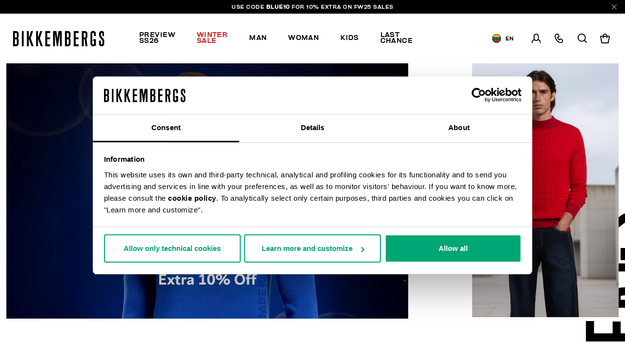

--- FILE ---
content_type: text/html;charset=UTF-8
request_url: https://www.bikkembergs.com/lt-en/
body_size: 20422
content:
<!DOCTYPE html>


<html lang="en">

<head>
<meta charset=UTF-8 />

<meta http-equiv="x-ua-compatible" content="ie=edge" />

<meta content='width=device-width, initial-scale=1.0, maximum-scale=1.0, user-scalable=0' name='viewport' />

<title>Bikkembergs: Clothing for men, women and kids | Online Shop</title>

<link rel="apple-touch-icon" sizes="57x57" href="/on/demandware.static/Sites-bikkembergs-Site/-/default/dwca2116af/images/favicons/apple-icon-57x57.png">
<link rel="apple-touch-icon" sizes="60x60" href="/on/demandware.static/Sites-bikkembergs-Site/-/default/dw729bb91e/images/favicons/apple-icon-60x60.png">
<link rel="apple-touch-icon" sizes="72x72" href="/on/demandware.static/Sites-bikkembergs-Site/-/default/dwcdacbea0/images/favicons/apple-icon-72x72.png">
<link rel="apple-touch-icon" sizes="76x76" href="/on/demandware.static/Sites-bikkembergs-Site/-/default/dwf2481917/images/favicons/apple-icon-76x76.png">
<link rel="apple-touch-icon" sizes="114x114" href="/on/demandware.static/Sites-bikkembergs-Site/-/default/dw6b533717/images/favicons/apple-icon-114x114.png">
<link rel="apple-touch-icon" sizes="120x120" href="/on/demandware.static/Sites-bikkembergs-Site/-/default/dwc52030db/images/favicons/apple-icon-120x120.png">
<link rel="apple-touch-icon" sizes="144x144" href="/on/demandware.static/Sites-bikkembergs-Site/-/default/dw3fec1d86/images/favicons/apple-icon-144x144.png">
<link rel="apple-touch-icon" sizes="152x152" href="/on/demandware.static/Sites-bikkembergs-Site/-/default/dw584b5eba/images/favicons/apple-icon-152x152.png">
<link rel="apple-touch-icon" sizes="180x180" href="/on/demandware.static/Sites-bikkembergs-Site/-/default/dw5c469389/images/favicons/apple-icon-180x180.png">
<link rel="icon" type="image/png" sizes="192x192"  href="/on/demandware.static/Sites-bikkembergs-Site/-/default/dw5f8cf5ee/images/favicons/android-icon-192x192.png">
<link rel="icon" type="image/png" sizes="32x32" href="/on/demandware.static/Sites-bikkembergs-Site/-/default/dwe8726ca8/images/favicons/favicon-32x32.png">
<link rel="icon" type="image/png" sizes="96x96" href="/on/demandware.static/Sites-bikkembergs-Site/-/default/dw356e9118/images/favicons/favicon-96x96.png">
<link rel="icon" type="image/png" sizes="16x16" href="/on/demandware.static/Sites-bikkembergs-Site/-/default/dwd909fc2c/images/favicons/favicon-16x16.png">

<meta name="msapplication-TileColor" content="#ffffff">
<meta name="msapplication-TileImage" content="/on/demandware.static/Sites-bikkembergs-Site/-/default/dw9e94c6f6/images/favicons/ms-icon-144x144.png">
<meta name="theme-color" content="#ffffff">


<meta name="description" content=" Bikkembergs finds inspiration in the union between the sensuality of fashion and the strength of sport. Discover the new collections on the official website!"/>
<meta name="keywords" content=" "/>



    
        <meta name="google-site-verification" content="JwyUQEbBq4uHnd_MfE6BKeQ0FV3yt_R_uOj8SBrI7M8">
    

    
        <meta name="yandex-verification" content="a313dae0cf4fc267">
    

    
        <meta name="facebook-domain-verification" content="ep5v7o806ko8bipb48tw3ucv5ixuux">
    














    <script>
        window.googleAnalytics = {
            DATA_LAYER_NAME : 'dataLayer',
            ANALYTICS_EVENTS_KEY : 'analyticsEvents',
            TRACK_CHECKOUT_STEP_URL : 'https://www.bikkembergs.com/on/demandware.store/Sites-bikkembergs-Site/en_LT/Checkout-TrackStep'
        };

        var dataLayer = dataLayer || [];
    </script>

    
        












<script>
    var tempDlValues = "{&quot;login&quot;:&quot;0&quot;,&quot;userId&quot;:&quot;&quot;,&quot;loggedStatus&quot;:&quot;not-logged&quot;,&quot;dateRegistration&quot;:&quot;&quot;,&quot;deviceType&quot;:&quot;d&quot;,&quot;pageType&quot;:&quot;home&quot;,&quot;shopType&quot;:&quot;other&quot;,&quot;channel&quot;:&quot;corporate&quot;,&quot;dateFirstPurchase&quot;:&quot;&quot;,&quot;dateLastPurchase&quot;:&quot;&quot;,&quot;cartTotalProduct&quot;:0,&quot;wishlistTotalProducts&quot;:0,&quot;country&quot;:&quot;LT&quot;,&quot;firstLevelCategory&quot;:&quot;&quot;,&quot;secondLevelCategory&quot;:&quot;&quot;,&quot;thirdLevelCategory&quot;:&quot;&quot;}";
    dataLayer.push(JSON.parse(tempDlValues.replace(/&quot;/g, '"')));
</script>

    

    
        <!-- Google Tag Manager -->
        <script>(function(w,d,s,l,i){w[l]=w[l]||[];w[l].push({'gtm.start':
        new Date().getTime(),event:'gtm.js'});var f=d.getElementsByTagName(s)[0],
        j=d.createElement(s),dl=l!='dataLayer'?'&l='+l:'';j.async=true;j.src=
        'https://www.googletagmanager.com/gtm.js?id='+i+dl+ '&gtm_auth=CR5rI-z6G-Q4lR0qCWtYjw&gtm_preview=env-2&gtm_cookies_win=x';f.parentNode.insertBefore(j,f);
        })(window,document,'script','dataLayer','GTM-T7RQ3T8');</script>
        <!-- End Google Tag Manager -->
    

    <script>
        
        
        
    </script>

    <script>
        
        
        
    </script>






    <meta name="robots" content="INDEX,FOLLOW" />



    
    
       <link rel="canonical" href="https://www.bikkembergs.com/lt-en/"/>
    





    
    
        
            <link rel="alternate" href="https://www.bikkembergs.com/al-en/" hreflang="en-al" />
        
            <link rel="alternate" href="https://www.bikkembergs.com/dz-fr/" hreflang="fr-dz" />
        
            <link rel="alternate" href="https://www.bikkembergs.com/ad-fr/" hreflang="fr-ad" />
        
            <link rel="alternate" href="https://www.bikkembergs.com/ad-es/" hreflang="es-ad" />
        
            <link rel="alternate" href="https://www.bikkembergs.com/ar-es/" hreflang="es-ar" />
        
            <link rel="alternate" href="https://www.bikkembergs.com/au-en/" hreflang="en-au" />
        
            <link rel="alternate" href="https://www.bikkembergs.com/at-de/" hreflang="de-at" />
        
            <link rel="alternate" href="https://www.bikkembergs.com/bh-en/" hreflang="en-bh" />
        
            <link rel="alternate" href="https://www.bikkembergs.com/by-ru/" hreflang="ru-by" />
        
            <link rel="alternate" href="https://www.bikkembergs.com/be-fr/" hreflang="fr-be" />
        
            <link rel="alternate" href="https://www.bikkembergs.com/ba-en/" hreflang="en-ba" />
        
            <link rel="alternate" href="https://www.bikkembergs.com/bn-en/" hreflang="en-bn" />
        
            <link rel="alternate" href="https://www.bikkembergs.com/bg-en/" hreflang="en-bg" />
        
            <link rel="alternate" href="https://www.bikkembergs.com/ca-fr/" hreflang="fr-ca" />
        
            <link rel="alternate" href="https://www.bikkembergs.com/ca-en/" hreflang="en-ca" />
        
            <link rel="alternate" href="https://www.bikkembergs.com/cl-es/" hreflang="es-cl" />
        
            <link rel="alternate" href="https://www.bikkembergs.com/hr-en/" hreflang="en-hr" />
        
            <link rel="alternate" href="https://www.bikkembergs.com/cy-en/" hreflang="en-cy" />
        
            <link rel="alternate" href="https://www.bikkembergs.com/cz-en/" hreflang="en-cz" />
        
            <link rel="alternate" href="https://www.bikkembergs.com/dk-en/" hreflang="en-dk" />
        
            <link rel="alternate" href="https://www.bikkembergs.com/do-es/" hreflang="es-do" />
        
            <link rel="alternate" href="https://www.bikkembergs.com/eg-en/" hreflang="en-eg" />
        
            <link rel="alternate" href="https://www.bikkembergs.com/ee-ru/" hreflang="ru-ee" />
        
            <link rel="alternate" href="https://www.bikkembergs.com/ee-en/" hreflang="en-ee" />
        
            <link rel="alternate" href="https://www.bikkembergs.com/fi-en/" hreflang="en-fi" />
        
            <link rel="alternate" href="https://www.bikkembergs.com/fr-fr/" hreflang="fr-fr" />
        
            <link rel="alternate" href="https://www.bikkembergs.com/de-de/" hreflang="de-de" />
        
            <link rel="alternate" href="https://www.bikkembergs.com/gr-en/" hreflang="en-gr" />
        
            <link rel="alternate" href="https://www.bikkembergs.com/hk-en/" hreflang="en-hk" />
        
            <link rel="alternate" href="https://www.bikkembergs.com/hu-en/" hreflang="en-hu" />
        
            <link rel="alternate" href="https://www.bikkembergs.com/is-en/" hreflang="en-is" />
        
            <link rel="alternate" href="https://www.bikkembergs.com/in-en/" hreflang="en-in" />
        
            <link rel="alternate" href="https://www.bikkembergs.com/id-en/" hreflang="en-id" />
        
            <link rel="alternate" href="https://www.bikkembergs.com/ie-en/" hreflang="en-ie" />
        
            <link rel="alternate" href="https://www.bikkembergs.com/il-en/" hreflang="en-il" />
        
            <link rel="alternate" href="https://www.bikkembergs.com/it-it/" hreflang="it-it" />
        
            <link rel="alternate" href="https://www.bikkembergs.com/jp-en/" hreflang="en-jp" />
        
            <link rel="alternate" href="https://www.bikkembergs.com/kr-en/" hreflang="en-kr" />
        
            <link rel="alternate" href="https://www.bikkembergs.com/kw-en/" hreflang="en-kw" />
        
            <link rel="alternate" href="https://www.bikkembergs.com/lv-ru/" hreflang="ru-lv" />
        
            <link rel="alternate" href="https://www.bikkembergs.com/lv-en/" hreflang="en-lv" />
        
            <link rel="alternate" href="https://www.bikkembergs.com/lb-en/" hreflang="en-lb" />
        
            <link rel="alternate" href="https://www.bikkembergs.com/lr-en/" hreflang="en-lr" />
        
            <link rel="alternate" href="https://www.bikkembergs.com/li-en/" hreflang="en-li" />
        
            <link rel="alternate" href="https://www.bikkembergs.com/lt-ru/" hreflang="ru-lt" />
        
            <link rel="alternate" href="https://www.bikkembergs.com/lt-en/" hreflang="en-lt" />
        
            <link rel="alternate" href="https://www.bikkembergs.com/lu-fr/" hreflang="fr-lu" />
        
            <link rel="alternate" href="https://www.bikkembergs.com/lu-en/" hreflang="en-lu" />
        
            <link rel="alternate" href="https://www.bikkembergs.com/mo-en/" hreflang="en-mo" />
        
            <link rel="alternate" href="https://www.bikkembergs.com/mk-en/" hreflang="en-mk" />
        
            <link rel="alternate" href="https://www.bikkembergs.com/my-en/" hreflang="en-my" />
        
            <link rel="alternate" href="https://www.bikkembergs.com/mt-en/" hreflang="en-mt" />
        
            <link rel="alternate" href="https://www.bikkembergs.com/mx-es/" hreflang="es-mx" />
        
            <link rel="alternate" href="https://www.bikkembergs.com/md-ru/" hreflang="ru-md" />
        
            <link rel="alternate" href="https://www.bikkembergs.com/md-en/" hreflang="en-md" />
        
            <link rel="alternate" href="https://www.bikkembergs.com/mc-fr/" hreflang="fr-mc" />
        
            <link rel="alternate" href="https://www.bikkembergs.com/me-en/" hreflang="en-me" />
        
            <link rel="alternate" href="https://www.bikkembergs.com/ma-fr/" hreflang="fr-ma" />
        
            <link rel="alternate" href="https://www.bikkembergs.com/nl-en/" hreflang="en-nl" />
        
            <link rel="alternate" href="https://www.bikkembergs.com/nz-en/" hreflang="en-nz" />
        
            <link rel="alternate" href="https://www.bikkembergs.com/no-en/" hreflang="en-no" />
        
            <link rel="alternate" href="https://www.bikkembergs.com/pa-es/" hreflang="es-pa" />
        
            <link rel="alternate" href="https://www.bikkembergs.com/py-es/" hreflang="es-py" />
        
            <link rel="alternate" href="https://www.bikkembergs.com/pe-es/" hreflang="es-pe" />
        
            <link rel="alternate" href="https://www.bikkembergs.com/ph-en/" hreflang="en-ph" />
        
            <link rel="alternate" href="https://www.bikkembergs.com/pl-en/" hreflang="en-pl" />
        
            <link rel="alternate" href="https://www.bikkembergs.com/pt-en/" hreflang="en-pt" />
        
            <link rel="alternate" href="https://www.bikkembergs.com/qa-en/" hreflang="en-qa" />
        
            <link rel="alternate" href="https://www.bikkembergs.com/ro-en/" hreflang="en-ro" />
        
            <link rel="alternate" href="https://www.bikkembergs.com/ru-ru/" hreflang="ru-ru" />
        
            <link rel="alternate" href="https://www.bikkembergs.com/sa-en/" hreflang="en-sa" />
        
            <link rel="alternate" href="https://www.bikkembergs.com/rs-en/" hreflang="en-rs" />
        
            <link rel="alternate" href="https://www.bikkembergs.com/sg-en/" hreflang="en-sg" />
        
            <link rel="alternate" href="https://www.bikkembergs.com/sk-en/" hreflang="en-sk" />
        
            <link rel="alternate" href="https://www.bikkembergs.com/si-en/" hreflang="en-si" />
        
            <link rel="alternate" href="https://www.bikkembergs.com/za-en/" hreflang="en-za" />
        
            <link rel="alternate" href="https://www.bikkembergs.com/es-es/" hreflang="es-es" />
        
            <link rel="alternate" href="https://www.bikkembergs.com/se-en/" hreflang="en-se" />
        
            <link rel="alternate" href="https://www.bikkembergs.com/ch-de/" hreflang="de-ch" />
        
            <link rel="alternate" href="https://www.bikkembergs.com/ch-fr/" hreflang="fr-ch" />
        
            <link rel="alternate" href="https://www.bikkembergs.com/ch-it/" hreflang="it-ch" />
        
            <link rel="alternate" href="https://www.bikkembergs.com/tw-en/" hreflang="en-tw" />
        
            <link rel="alternate" href="https://www.bikkembergs.com/th-en/" hreflang="en-th" />
        
            <link rel="alternate" href="https://www.bikkembergs.com/tn-fr/" hreflang="fr-tn" />
        
            <link rel="alternate" href="https://www.bikkembergs.com/tr-en/" hreflang="en-tr" />
        
            <link rel="alternate" href="https://www.bikkembergs.com/ua-ru/" hreflang="ru-ua" />
        
            <link rel="alternate" href="https://www.bikkembergs.com/ua-en/" hreflang="en-ua" />
        
            <link rel="alternate" href="https://www.bikkembergs.com/ae-en/" hreflang="en-ae" />
        
            <link rel="alternate" href="https://www.bikkembergs.com/gb-en/" hreflang="en-gb" />
        
            <link rel="alternate" href="https://www.bikkembergs.com/us-en/" hreflang="en-us" />
        
            <link rel="alternate" href="https://www.bikkembergs.com/vn-en/" hreflang="en-vn" />
        
        <link rel="alternate" href="https://www.bikkembergs.com/default-en/" hreflang="x-default" />
    


<meta property="og:title" content="Bikkembergs: Clothing for men, women and kids | Online Shop" />

    
    
        <meta property="og:url" content="https://www.bikkembergs.com/lt-en/"/>
    

<meta property="og:type" content="website" />
<meta property="og:description" content="Bikkembergs finds inspiration in the union between the sensuality of fashion and the strength of sport. Discover the new collections on the official website!" />
<meta property="og:image" content="https://www.bikkembergs.com/on/demandware.static/Sites-bikkembergs-Site/-/default/dw34d9c14b/images/logo.jpg" />

<script type="application/ld+json">
    {
        "@context": "http://schema.org",
        "@type": "Organization",
        "brand" : "Bikkembergs",
        "logo": "https://www.bikkembergs.com/on/demandware.static/Sites-bikkembergs-Site/-/default/dw34d9c14b/images/logo.jpg",
        "url": "https://www.bikkembergs.com/lt-en/",
        "description" : "",
        "address": {
            "@type": "PostalAddress",
            "addressLocality": "Milano (MI) - Italy",
            "streetAddress": "VIA STENDHAL 36"
        },
        "contactPoint": [{
            "@type": "ContactPoint",
            "telephone": "+39 02 37920551",
            "contactType": "Customer Service",
            "contactOption": "TollFree",
            "areaServed": "[&quot;JP&quot;,&quot;AL&quot;,&quot;DZ&quot;,&quot;AD&quot;,&quot;AR&quot;,&quot;AU&quot;,&quot;AT&quot;,&quot;BH&quot;,&quot;BY&quot;,&quot;BE&quot;,&quot;BA&quot;,&quot;BN&quot;,&quot;BG&quot;,&quot;CA&quot;,&quot;CL&quot;,&quot;HR&quot;,&quot;CY&quot;,&quot;CZ&quot;,&quot;DK&quot;,&quot;DO&quot;,&quot;EG&quot;,&quot;EE&quot;,&quot;FI&quot;,&quot;FR&quot;,&quot;DE&quot;,&quot;GR&quot;,&quot;HK&quot;,&quot;HU&quot;,&quot;IS&quot;,&quot;IN&quot;,&quot;ID&quot;,&quot;IE&quot;,&quot;IL&quot;,&quot;IT&quot;,&quot;KR&quot;,&quot;KW&quot;,&quot;LV&quot;,&quot;LB&quot;,&quot;LR&quot;,&quot;LI&quot;,&quot;LT&quot;,&quot;LU&quot;,&quot;MO&quot;,&quot;MK&quot;,&quot;MY&quot;,&quot;MT&quot;,&quot;MX&quot;,&quot;MD&quot;,&quot;MC&quot;,&quot;ME&quot;,&quot;MA&quot;,&quot;NL&quot;,&quot;NZ&quot;,&quot;NO&quot;,&quot;PA&quot;,&quot;PY&quot;,&quot;PE&quot;,&quot;PH&quot;,&quot;PL&quot;,&quot;PT&quot;,&quot;QA&quot;,&quot;RO&quot;,&quot;RU&quot;,&quot;SA&quot;,&quot;RS&quot;,&quot;SG&quot;,&quot;SK&quot;,&quot;SI&quot;,&quot;ZA&quot;,&quot;ES&quot;,&quot;SE&quot;,&quot;CH&quot;,&quot;TW&quot;,&quot;TH&quot;,&quot;TN&quot;,&quot;TR&quot;,&quot;UA&quot;,&quot;AE&quot;,&quot;GB&quot;,&quot;US&quot;,&quot;VE&quot;,&quot;VN&quot;,&quot;OTHER&quot;]"
        },
        {
            "@type": "ContactPoint",
            "telephone": "+39 049 8594000",
            "contactType": "Customer Service",
            "contactOption": "TollFree",
            "areaServed": "[&quot;JP&quot;,&quot;AL&quot;,&quot;DZ&quot;,&quot;AD&quot;,&quot;AR&quot;,&quot;AU&quot;,&quot;AT&quot;,&quot;BH&quot;,&quot;BY&quot;,&quot;BE&quot;,&quot;BA&quot;,&quot;BN&quot;,&quot;BG&quot;,&quot;CA&quot;,&quot;CL&quot;,&quot;HR&quot;,&quot;CY&quot;,&quot;CZ&quot;,&quot;DK&quot;,&quot;DO&quot;,&quot;EG&quot;,&quot;EE&quot;,&quot;FI&quot;,&quot;FR&quot;,&quot;DE&quot;,&quot;GR&quot;,&quot;HK&quot;,&quot;HU&quot;,&quot;IS&quot;,&quot;IN&quot;,&quot;ID&quot;,&quot;IE&quot;,&quot;IL&quot;,&quot;IT&quot;,&quot;KR&quot;,&quot;KW&quot;,&quot;LV&quot;,&quot;LB&quot;,&quot;LR&quot;,&quot;LI&quot;,&quot;LT&quot;,&quot;LU&quot;,&quot;MO&quot;,&quot;MK&quot;,&quot;MY&quot;,&quot;MT&quot;,&quot;MX&quot;,&quot;MD&quot;,&quot;MC&quot;,&quot;ME&quot;,&quot;MA&quot;,&quot;NL&quot;,&quot;NZ&quot;,&quot;NO&quot;,&quot;PA&quot;,&quot;PY&quot;,&quot;PE&quot;,&quot;PH&quot;,&quot;PL&quot;,&quot;PT&quot;,&quot;QA&quot;,&quot;RO&quot;,&quot;RU&quot;,&quot;SA&quot;,&quot;RS&quot;,&quot;SG&quot;,&quot;SK&quot;,&quot;SI&quot;,&quot;ZA&quot;,&quot;ES&quot;,&quot;SE&quot;,&quot;CH&quot;,&quot;TW&quot;,&quot;TH&quot;,&quot;TN&quot;,&quot;TR&quot;,&quot;UA&quot;,&quot;AE&quot;,&quot;GB&quot;,&quot;US&quot;,&quot;VE&quot;,&quot;VN&quot;,&quot;OTHER&quot;]"
        }],
        "sameAs": [
            "https://www.youtube.com/user/DirkBikkembergsTV",
            "https://twitter.com/dirkbikkembergs",
            "https://www.facebook.com/dirkbikkembergs",
            "https://www.instagram.com/dirkbikkembergs/"
        ],
        "potentialAction": {
            "@type": "SearchAction",
            "target": "https://www.bikkembergs.com/lt-en/search?q={search_term_string}",
            "query-input": "required name=search_term_string"
        }
    }
</script>





    <script>(function(c,h,i,j,k,b,l,z){var m=c.scripts[0],a=c.createElement(j),d=[/^\/[a-z]{2}\-([a-z]{2})(\/.*)?$/g.exec(i),/^([a-z]{2})\./.exec(h),/\.([a-z]{2,})$/.exec(h)],n={au:"en",ca:"en",cz:"cs",dk:"da",ee:"et",no:"nb",se:"sv",uk:"en"},f=0;for(f of d)if(d=f?f[1]:l,f)break;d=2==d.length?d:l,d=n[d]?n[d]:d,a.id=k,a.setAttribute("data-culture",d),a.setAttribute("data-consentmode",z),a.src="https://consent.cookiebot.com/uc.js?cbid="+b,a.async=!0,m.parentNode.insertBefore(a,m)})(document,location.hostname,location.pathname,"script","Cookiebot","c6916c4d-38d1-4e19-8c1b-43ba7cee8eea","en","disabled")</script>


<link rel="preload" href="/on/demandware.static/Sites-bikkembergs-Site/-/en_LT/v1768691863516/css/fonts.css" as="style" />


<link  rel="stylesheet" href="/on/demandware.static/Sites-bikkembergs-Site/-/en_LT/v1768691863516/css/fonts.css" />
<link  rel="stylesheet" href="/on/demandware.static/Sites-bikkembergs-Site/-/en_LT/v1768691863516/css/global.css" />


    <link rel="stylesheet" href="/on/demandware.static/Sites-bikkembergs-Site/-/en_LT/v1768691863516/css/homePage.css"  />

    <link rel="stylesheet" href="/on/demandware.static/Sites-bikkembergs-Site/-/en_LT/v1768691863516/css/common/layout/page.css"  />


<!-- GOOGLE RECAPTCHA -->
<script src='https://www.google.com/recaptcha/api.js'></script>


<!-- PAYPAL API -->

    
        
            <script src="https://www.paypalobjects.com/api/checkout.min.js" defer></script>
        
    

<!-- /PAYPAL API -->


<!-- HOTJAR -->

    <script>    (function(h,o,t,j,a,r){        h.hj=h.hj||function(){(h.hj.q=h.hj.q||[]).push(arguments)};        h._hjSettings={hjid:2788587,hjsv:6};        a=o.getElementsByTagName('head')[0];        r=o.createElement('script');r.async=1;        r.src=t+h._hjSettings.hjid+j+h._hjSettings.hjsv;        a.appendChild(r);    })(window,document,'https://static.hotjar.com/c/hotjar-','.js?sv=');</script

<!-- /HOTJAR -->




<script type="text/javascript">//<!--
/* <![CDATA[ (head-active_data.js) */
var dw = (window.dw || {});
dw.ac = {
    _analytics: null,
    _events: [],
    _category: "",
    _searchData: "",
    _anact: "",
    _anact_nohit_tag: "",
    _analytics_enabled: "true",
    _timeZone: "Europe/Rome",
    _capture: function(configs) {
        if (Object.prototype.toString.call(configs) === "[object Array]") {
            configs.forEach(captureObject);
            return;
        }
        dw.ac._events.push(configs);
    },
	capture: function() { 
		dw.ac._capture(arguments);
		// send to CQ as well:
		if (window.CQuotient) {
			window.CQuotient.trackEventsFromAC(arguments);
		}
	},
    EV_PRD_SEARCHHIT: "searchhit",
    EV_PRD_DETAIL: "detail",
    EV_PRD_RECOMMENDATION: "recommendation",
    EV_PRD_SETPRODUCT: "setproduct",
    applyContext: function(context) {
        if (typeof context === "object" && context.hasOwnProperty("category")) {
        	dw.ac._category = context.category;
        }
        if (typeof context === "object" && context.hasOwnProperty("searchData")) {
        	dw.ac._searchData = context.searchData;
        }
    },
    setDWAnalytics: function(analytics) {
        dw.ac._analytics = analytics;
    },
    eventsIsEmpty: function() {
        return 0 == dw.ac._events.length;
    }
};
/* ]]> */
// -->
</script>
<script type="text/javascript">//<!--
/* <![CDATA[ (head-cquotient.js) */
var CQuotient = window.CQuotient = {};
CQuotient.clientId = 'bcld-bikkembergs';
CQuotient.realm = 'BCLD';
CQuotient.siteId = 'bikkembergs';
CQuotient.instanceType = 'prd';
CQuotient.locale = 'en_LT';
CQuotient.fbPixelId = '__UNKNOWN__';
CQuotient.activities = [];
CQuotient.cqcid='';
CQuotient.cquid='';
CQuotient.cqeid='';
CQuotient.cqlid='';
CQuotient.apiHost='api.cquotient.com';
/* Turn this on to test against Staging Einstein */
/* CQuotient.useTest= true; */
CQuotient.useTest = ('true' === 'false');
CQuotient.initFromCookies = function () {
	var ca = document.cookie.split(';');
	for(var i=0;i < ca.length;i++) {
	  var c = ca[i];
	  while (c.charAt(0)==' ') c = c.substring(1,c.length);
	  if (c.indexOf('cqcid=') == 0) {
		CQuotient.cqcid=c.substring('cqcid='.length,c.length);
	  } else if (c.indexOf('cquid=') == 0) {
		  var value = c.substring('cquid='.length,c.length);
		  if (value) {
		  	var split_value = value.split("|", 3);
		  	if (split_value.length > 0) {
			  CQuotient.cquid=split_value[0];
		  	}
		  	if (split_value.length > 1) {
			  CQuotient.cqeid=split_value[1];
		  	}
		  	if (split_value.length > 2) {
			  CQuotient.cqlid=split_value[2];
		  	}
		  }
	  }
	}
}
CQuotient.getCQCookieId = function () {
	if(window.CQuotient.cqcid == '')
		window.CQuotient.initFromCookies();
	return window.CQuotient.cqcid;
};
CQuotient.getCQUserId = function () {
	if(window.CQuotient.cquid == '')
		window.CQuotient.initFromCookies();
	return window.CQuotient.cquid;
};
CQuotient.getCQHashedEmail = function () {
	if(window.CQuotient.cqeid == '')
		window.CQuotient.initFromCookies();
	return window.CQuotient.cqeid;
};
CQuotient.getCQHashedLogin = function () {
	if(window.CQuotient.cqlid == '')
		window.CQuotient.initFromCookies();
	return window.CQuotient.cqlid;
};
CQuotient.trackEventsFromAC = function (/* Object or Array */ events) {
try {
	if (Object.prototype.toString.call(events) === "[object Array]") {
		events.forEach(_trackASingleCQEvent);
	} else {
		CQuotient._trackASingleCQEvent(events);
	}
} catch(err) {}
};
CQuotient._trackASingleCQEvent = function ( /* Object */ event) {
	if (event && event.id) {
		if (event.type === dw.ac.EV_PRD_DETAIL) {
			CQuotient.trackViewProduct( {id:'', alt_id: event.id, type: 'raw_sku'} );
		} // not handling the other dw.ac.* events currently
	}
};
CQuotient.trackViewProduct = function(/* Object */ cqParamData){
	var cq_params = {};
	cq_params.cookieId = CQuotient.getCQCookieId();
	cq_params.userId = CQuotient.getCQUserId();
	cq_params.emailId = CQuotient.getCQHashedEmail();
	cq_params.loginId = CQuotient.getCQHashedLogin();
	cq_params.product = cqParamData.product;
	cq_params.realm = cqParamData.realm;
	cq_params.siteId = cqParamData.siteId;
	cq_params.instanceType = cqParamData.instanceType;
	cq_params.locale = CQuotient.locale;
	
	if(CQuotient.sendActivity) {
		CQuotient.sendActivity(CQuotient.clientId, 'viewProduct', cq_params);
	} else {
		CQuotient.activities.push({activityType: 'viewProduct', parameters: cq_params});
	}
};
/* ]]> */
// -->
</script>
<!-- Demandware Apple Pay -->

<style type="text/css">ISAPPLEPAY{display:inline}.dw-apple-pay-button,.dw-apple-pay-button:hover,.dw-apple-pay-button:active{background-color:black;background-image:-webkit-named-image(apple-pay-logo-white);background-position:50% 50%;background-repeat:no-repeat;background-size:75% 60%;border-radius:5px;border:1px solid black;box-sizing:border-box;margin:5px auto;min-height:30px;min-width:100px;padding:0}
.dw-apple-pay-button:after{content:'Apple Pay';visibility:hidden}.dw-apple-pay-button.dw-apple-pay-logo-white{background-color:white;border-color:white;background-image:-webkit-named-image(apple-pay-logo-black);color:black}.dw-apple-pay-button.dw-apple-pay-logo-white.dw-apple-pay-border{border-color:black}</style>

</head>
<body>

















    
        <!-- Google Tag Manager (noscript) -->
        <noscript><iframe src="https://www.googletagmanager.com/ns.html?id=GTM-T7RQ3T8&gtm_auth=CR5rI-z6G-Q4lR0qCWtYjw&gtm_preview=env-2&gtm_cookies_win=x"
        height="0" width="0" style="display:none;visibility:hidden"></iframe></noscript>
        <!-- End Google Tag Manager (noscript) -->
    






    
    



<div id="wrapper">
<script>//common/scripts.isml</script>
<script defer type="text/javascript" src="/on/demandware.static/Sites-bikkembergs-Site/-/en_LT/v1768691863516/js/main.js"></script>

    <script defer type="text/javascript" src="/on/demandware.static/Sites-bikkembergs-Site/-/en_LT/v1768691863516/js/homepage.js"
        
        >
    </script>

    <script defer type="text/javascript" src="/on/demandware.static/Sites-bikkembergs-Site/-/en_LT/v1768691863516/js/googleAnalytics.js"
        
        >
    </script>


<div class="error-messaging"></div>
<div class="modal-background"></div>
<div class="page" data-action="Home-Show" data-querystring="" data-navigation="">
<header class="header-sticky">
    
    <div class="promo-message-popup container-fluid">
        <div class="promo-message">
            <div class="content">
                <button type="button" class="close-button" aria-label="Close">
                    <span class="icon icon-close-white"></span>
                </button>
                
	 


	
	<div class="promomessage-carousel-container">
		
			<div class="swiper-wrapper">
		
			
				<div class="swiper-slide">
					<p>USE CODE <strong>BLUE10</strong> FOR 10% EXTRA ON&nbsp;<u><a href="https://www.bikkembergs.com/public-sale/">FW25 SALES</a></u></p>
				</div>
			
				<div class="swiper-slide">
					<p> FREE SHIPPING OVER € 199 </p>
				</div>
			
		
			</div><!-- /swiper-wrapper -->
		
	</div>

 
	
            </div><!-- /content -->
        </div><!-- /promo-message -->
    </div><!-- /promo-message-popup -->




    <nav class="container-fluid">
        <div class="header">
            <div class="navbar-header position-relative">
                <div class="navbar-header-left logo">
                    <a  href="/lt-en/"
                        title="Bikkembergs Home"
                        >
                        <img    src="/on/demandware.static/Sites-bikkembergs-Site/-/default/dwc3aea3a3/images/logo.svg"
                                class="header-logo ratio-logo"
                                alt="Bikkembergs"
                                title="Bikkembergs"
                        />
                    </a>
                </div><!-- /navbar-header-left -->

                <div class="navbar-header-middle">
                    <div class="multilevel-dropdown">
                        












<nav class="menu-navbar navbar navbar-xl">
    <div class="menu-group" aria-label="Main menu" role="navigation">
        <ul class="nav navbar-nav" role="menu">
            
    <li class="nav-item " role="menuitem">
        
	
	<div class="content-asset"><!-- dwMarker="content" dwContentID="0e9fa8b38eea896c7b60697c3a" -->
		<a href="https://www.bikkembergs.com/lt-en/new-arrivals/" role="button" class="nav-link text-uppercase">PREVIEW SS26</a>
	</div> <!-- End content-asset -->


    </li>

            
                
                    
                       <li class="nav-item dropdown main-category " role="menuitem">
                            
                            <a href="/lt-en/public-sale/"
                                id="public-sale"
                                class="nav-link dropdown-toggle text-uppercase highlighted"
                                role="button" data-toggle="dropdown"
                                aria-haspopup="true"
                                aria-expanded="false">
                                Winter Sale
                            </a>
                            
                            
                            
                            
                            <div class="dropdown-menu-wrapper" role="menu" aria-hidden="true">
    <div class="dropdown-menu-box">
        <div class="dropdown-menu-left">
            <ul class="dropdown-menu">
                
            </ul>
        </div><!-- /dropdown-menu-left -->

        <div class="dropdown-menu-center">
            
                
                    <div class="menu-col">
                        <ul class="dropdown-menu">
                            
<li class="nav-menu nav-item d-lg-none">
<div class="top-category-name text-uppercase text-center back">

Winter Sale

</div>
</li>

                            

                            
                                
                                    <li class="dropdown-item dropdown  secondary-category" role="menuitem">
                                        <a href="/lt-en/man-public-sale/" id="man-public-sales" class="dropdown-link dropdown-toggle nav-link text-uppercase highlighted" role="button"
                                            data-toggle="dropdown" aria-haspopup="true" aria-expanded="false">Man</a>
                                        <ul class="dropdown-menu" role="menu" aria-hidden="true">
    
<li class="nav-menu nav-item d-lg-none">
<div class="top-category-name text-uppercase text-center back">

Winter Sale

</div>
</li>


    
        <li class="dropdown-item" role="category">
            <a href="/lt-en/man-ready-to-wear-public-sales/" id="man-ready-to-wear-public-sales" role="button" class="dropdown-link nav-link text-uppercase highlighted">Clothing</a>
        </li>
    
        <li class="dropdown-item" role="category">
            <a href="/lt-en/man-shoes-public-sales/" id="man-shoes-public-sales" role="button" class="dropdown-link nav-link text-uppercase highlighted">Shoes</a>
        </li>
    
        <li class="dropdown-item" role="category">
            <a href="/lt-en/man-accessories-public-sales/" id="man-accessories-public-sales" role="button" class="dropdown-link nav-link text-uppercase highlighted">Accessories</a>
        </li>
    
        <li class="dropdown-item" role="category">
            <a href="/lt-en/man-beachwear-public-sales/" id="man-beachwear-sales" role="button" class="dropdown-link nav-link text-uppercase highlighted">Beachwear</a>
        </li>
    
    
</ul>

                                    </li>
                                
                                
                            
                        </ul>
                    </div><!-- / center-menu col-1 -->
                
            
                
                    <div class="menu-col">
                        <ul class="dropdown-menu">
                            
<li class="nav-menu nav-item d-lg-none">
<div class="top-category-name text-uppercase text-center back">

Winter Sale

</div>
</li>

                            

                            
                                
                                    <li class="dropdown-item" role="menuitem">
                                        <a href="/lt-en/woman-public-sales/" id="woman-public-sales" role="button" class="dropdown-link nav-link text-uppercase highlighted">Woman</a>
                                    </li>
                                
                                
                            
                        </ul>
                    </div><!-- / center-menu col-1 -->
                
            
                
                    <div class="menu-col">
                        <ul class="dropdown-menu">
                            
<li class="nav-menu nav-item d-lg-none">
<div class="top-category-name text-uppercase text-center back">

Winter Sale

</div>
</li>

                            

                            
                                
                                    <li class="dropdown-item" role="menuitem">
                                        <a href="/lt-en/kids-public-sales/" id="kids-public-sales" role="button" class="dropdown-link nav-link text-uppercase highlighted">Kids</a>
                                    </li>
                                
                                
                            
                        </ul>
                    </div><!-- / center-menu col-1 -->
                
            
        </div><!-- / dropdown-menu-center -->

        <div class="dropdown-menu-right">
            

    

        </div>
    </div><!-- /dropdown-menu-box -->
</div><!-- /dropdown-menu-wrapper -->
                        </li>
                    
                
                    
                       <li class="nav-item dropdown main-category " role="menuitem">
                            
                            <a href="/lt-en/man/"
                                id="man"
                                class="nav-link dropdown-toggle text-uppercase "
                                role="button" data-toggle="dropdown"
                                aria-haspopup="true"
                                aria-expanded="false">
                                Man
                            </a>
                            
                            
                            
                            
                            <div class="dropdown-menu-wrapper" role="menu" aria-hidden="true">
    <div class="dropdown-menu-box">
        <div class="dropdown-menu-left">
            <ul class="dropdown-menu">
                
                    
                        
                            <li class="dropdown-item dropdown  secondary-category" role="menuitem">
                                <a href="/lt-en/man/focus-on/" id="focus-on" class="dropdown-link dropdown-toggle nav-link text-uppercase" role="button"
                                    data-toggle="dropdown" aria-haspopup="true" aria-expanded="false">Focus On</a>
                                <ul class="dropdown-menu" role="menu" aria-hidden="true">
    
<li class="nav-menu nav-item d-lg-none">
<div class="top-category-name text-uppercase text-center back">

Man

</div>
</li>


    
        <li class="dropdown-item" role="category">
            <a href="/lt-en/man/focus-on/industrial-nobility/" id="industrial-nobility" role="button" class="dropdown-link nav-link text-uppercase ">Industrial Nobility</a>
        </li>
    
        <li class="dropdown-item" role="category">
            <a href="/lt-en/man/focus-on/urban-attitude/" id="urban-utility" role="button" class="dropdown-link nav-link text-uppercase ">Urban Attitude</a>
        </li>
    
        <li class="dropdown-item" role="category">
            <a href="/lt-en/man/focus-on/bkk-heritage/" id="bkk-heritage" role="button" class="dropdown-link nav-link text-uppercase ">BKK Heritage</a>
        </li>
    
        <li class="dropdown-item" role="category">
            <a href="/lt-en/man/focus-on/met-hole/" id="met-hole" role="button" class="dropdown-link nav-link text-uppercase ">Met Hole</a>
        </li>
    
        <li class="dropdown-item" role="category">
            <a href="/lt-en/man/focus-on/bkk-icons/" id="bkk-icons" role="button" class="dropdown-link nav-link text-uppercase ">BKK Icons</a>
        </li>
    
        <li class="dropdown-item" role="category">
            <a href="/lt-en/man/focus-on/sweater-weather/" id="sweater-weather" role="button" class="dropdown-link nav-link text-uppercase ">Sweater Weather</a>
        </li>
    
        <li class="dropdown-item" role="category">
            <a href="/lt-en/man/focus-on/above-the-ground/" id="above-ground" role="button" class="dropdown-link nav-link text-uppercase ">Above The Ground</a>
        </li>
    
        <li class="dropdown-item" role="category">
            <a href="/lt-en/man/focus-on/urban-silence-tailored-vision/" id="urban-silence" role="button" class="dropdown-link nav-link text-uppercase ">Urban Silence Tailored Vision</a>
        </li>
    
        <li class="dropdown-item" role="category">
            <a href="/lt-en/focuson/outlet-old/" id="man-outlet-old" role="button" class="dropdown-link nav-link text-uppercase highlighted">Outlet</a>
        </li>
    
    
</ul>

                            </li>
                        
                        
                    
                
            </ul>
        </div><!-- /dropdown-menu-left -->

        <div class="dropdown-menu-center">
            
                
                    <div class="menu-col">
                        <ul class="dropdown-menu">
                            
<li class="nav-menu nav-item d-lg-none">
<div class="top-category-name text-uppercase text-center back">

Man

</div>
</li>

                            

                            
                                
                                    <li class="dropdown-item dropdown  secondary-category" role="menuitem">
                                        <a href="/lt-en/man/clothing/" id="man-clothing" class="dropdown-link dropdown-toggle nav-link text-uppercase " role="button"
                                            data-toggle="dropdown" aria-haspopup="true" aria-expanded="false">Clothing</a>
                                        <ul class="dropdown-menu" role="menu" aria-hidden="true">
    
<li class="nav-menu nav-item d-lg-none">
<div class="top-category-name text-uppercase text-center back">

Man

</div>
</li>


    
        <li class="dropdown-item" role="category">
            <a href="/lt-en/man/clothing/outerwear/" id="man-outerwear" role="button" class="dropdown-link nav-link text-uppercase ">Outerwear</a>
        </li>
    
        <li class="dropdown-item" role="category">
            <a href="/lt-en/man/clothing/blazers-%26-jackets/" id="man-blazers-jackets" role="button" class="dropdown-link nav-link text-uppercase ">Blazers &amp; Jackets</a>
        </li>
    
        <li class="dropdown-item" role="category">
            <a href="/lt-en/man/clothing/knitwear/" id="man-knitwear" role="button" class="dropdown-link nav-link text-uppercase ">Knitwear</a>
        </li>
    
        <li class="dropdown-item" role="category">
            <a href="/lt-en/man/clothing/tracksuits/" id="man-tracksuits" role="button" class="dropdown-link nav-link text-uppercase ">Tracksuits</a>
        </li>
    
        <li class="dropdown-item" role="category">
            <a href="/lt-en/man/clothing/sweaters/" id="man-sweaters" role="button" class="dropdown-link nav-link text-uppercase ">Sweaters</a>
        </li>
    
        <li class="dropdown-item" role="category">
            <a href="/lt-en/man/clothing/t-shirts/" id="man-t-shirts" role="button" class="dropdown-link nav-link text-uppercase ">T-Shirts</a>
        </li>
    
        <li class="dropdown-item" role="category">
            <a href="/lt-en/man/clothing/pants/" id="man-trousers" role="button" class="dropdown-link nav-link text-uppercase ">Pants</a>
        </li>
    
        <li class="dropdown-item" role="category">
            <a href="/lt-en/man/clothing/polo-shirts/" id="man-polos" role="button" class="dropdown-link nav-link text-uppercase ">Polo Shirts</a>
        </li>
    
        <li class="dropdown-item" role="category">
            <a href="/lt-en/man/clothing/shirts/" id="man-shirts" role="button" class="dropdown-link nav-link text-uppercase ">Shirts</a>
        </li>
    
        <li class="dropdown-item" role="category">
            <a href="/lt-en/man/clothing/jeans/" id="man-jeans" role="button" class="dropdown-link nav-link text-uppercase ">Jeans</a>
        </li>
    
        <li class="dropdown-item" role="category">
            <a href="/lt-en/man/clothing/shorts/" id="man-shorts" role="button" class="dropdown-link nav-link text-uppercase ">Shorts</a>
        </li>
    
    
</ul>

                                    </li>
                                
                                
                            
                        </ul>
                    </div><!-- / center-menu col-1 -->
                
            
                
                    <div class="menu-col">
                        <ul class="dropdown-menu">
                            
<li class="nav-menu nav-item d-lg-none">
<div class="top-category-name text-uppercase text-center back">

Man

</div>
</li>

                            

                            
                                
                                    <li class="dropdown-item dropdown  secondary-category" role="menuitem">
                                        <a href="/lt-en/man/shoes/" id="man-shoes" class="dropdown-link dropdown-toggle nav-link text-uppercase " role="button"
                                            data-toggle="dropdown" aria-haspopup="true" aria-expanded="false">Shoes</a>
                                        <ul class="dropdown-menu" role="menu" aria-hidden="true">
    
<li class="nav-menu nav-item d-lg-none">
<div class="top-category-name text-uppercase text-center back">

Man

</div>
</li>


    
        <li class="dropdown-item" role="category">
            <a href="/lt-en/man/shoes/sneakers/" id="man-sneakers" role="button" class="dropdown-link nav-link text-uppercase ">Sneakers</a>
        </li>
    
        <li class="dropdown-item" role="category">
            <a href="/lt-en/man/shoes/boots/" id="man-boots" role="button" class="dropdown-link nav-link text-uppercase ">Boots</a>
        </li>
    
        <li class="dropdown-item" role="category">
            <a href="/lt-en/man/shoes/lace-up-shoes/" id="man-lace-ups" role="button" class="dropdown-link nav-link text-uppercase ">Lace-up Shoes</a>
        </li>
    
        <li class="dropdown-item" role="category">
            <a href="/lt-en/man/shoes/slip-on-shoes/" id="man-slip-ons" role="button" class="dropdown-link nav-link text-uppercase ">Slip-on Shoes</a>
        </li>
    
        <li class="dropdown-item" role="category">
            <a href="/lt-en/man/shoes/sliders-%26-flip-flops/" id="man-sandals" role="button" class="dropdown-link nav-link text-uppercase ">Sliders &amp; Flip Flops</a>
        </li>
    
    
</ul>

                                    </li>
                                
                                
                            
                                
                                    <li class="dropdown-item dropdown  secondary-category" role="menuitem">
                                        <a href="/lt-en/underwear-and-homewear/" id="man-underwear-homewear" class="dropdown-link dropdown-toggle nav-link text-uppercase " role="button"
                                            data-toggle="dropdown" aria-haspopup="true" aria-expanded="false">Underwear</a>
                                        <ul class="dropdown-menu" role="menu" aria-hidden="true">
    
<li class="nav-menu nav-item d-lg-none">
<div class="top-category-name text-uppercase text-center back">

Man

</div>
</li>


    
        <li class="dropdown-item" role="category">
            <a href="/lt-en/man/underwear/slips/" id="man-underwear-slips" role="button" class="dropdown-link nav-link text-uppercase ">Slips</a>
        </li>
    
        <li class="dropdown-item" role="category">
            <a href="/lt-en/man/underwear/boxers/" id="man-underwear-boxers" role="button" class="dropdown-link nav-link text-uppercase ">Boxers</a>
        </li>
    
        <li class="dropdown-item" role="category">
            <a href="/lt-en/man/underwear/undershirts/" id="man-undershirts" role="button" class="dropdown-link nav-link text-uppercase ">Undershirts</a>
        </li>
    
        <li class="dropdown-item" role="category">
            <a href="/lt-en/man/underwear/socks/" id="man-socks" role="button" class="dropdown-link nav-link text-uppercase ">Socks</a>
        </li>
    
    
</ul>

                                    </li>
                                
                                
                            
                                
                                    <li class="dropdown-item dropdown  secondary-category" role="menuitem">
                                        <a href="/lt-en/man/beachwear/" id="man-beachwear" class="dropdown-link dropdown-toggle nav-link text-uppercase " role="button"
                                            data-toggle="dropdown" aria-haspopup="true" aria-expanded="false">Beachwear</a>
                                        <ul class="dropdown-menu" role="menu" aria-hidden="true">
    
<li class="nav-menu nav-item d-lg-none">
<div class="top-category-name text-uppercase text-center back">

Man

</div>
</li>


    
        <li class="dropdown-item" role="category">
            <a href="/lt-en/man/beachwear/slips/" id="man-beachwear-slips" role="button" class="dropdown-link nav-link text-uppercase ">Slips</a>
        </li>
    
        <li class="dropdown-item" role="category">
            <a href="/lt-en/man/beachwear/shorts/" id="man-beachwear-shorts" role="button" class="dropdown-link nav-link text-uppercase ">Shorts</a>
        </li>
    
        <li class="dropdown-item" role="category">
            <a href="/lt-en/man/beachwear/flip-flops/" id="man-flip-flops" role="button" class="dropdown-link nav-link text-uppercase ">Flip Flops</a>
        </li>
    
        <li class="dropdown-item" role="category">
            <a href="/lt-en/man/beachwear/other-accessories/" id="man-other-accessories" role="button" class="dropdown-link nav-link text-uppercase ">Other Accessories</a>
        </li>
    
    
</ul>

                                    </li>
                                
                                
                            
                        </ul>
                    </div><!-- / center-menu col-1 -->
                
            
                
                    <div class="menu-col">
                        <ul class="dropdown-menu">
                            
<li class="nav-menu nav-item d-lg-none">
<div class="top-category-name text-uppercase text-center back">

Man

</div>
</li>

                            

                            
                                
                                    <li class="dropdown-item dropdown  secondary-category" role="menuitem">
                                        <a href="/lt-en/man/accessories/" id="man-accessories" class="dropdown-link dropdown-toggle nav-link text-uppercase " role="button"
                                            data-toggle="dropdown" aria-haspopup="true" aria-expanded="false">Accessories</a>
                                        <ul class="dropdown-menu" role="menu" aria-hidden="true">
    
<li class="nav-menu nav-item d-lg-none">
<div class="top-category-name text-uppercase text-center back">

Man

</div>
</li>


    
        <li class="dropdown-item" role="category">
            <a href="/lt-en/man/accessories/watches/" id="man-watches" role="button" class="dropdown-link nav-link text-uppercase ">Watches</a>
        </li>
    
        <li class="dropdown-item" role="category">
            <a href="/lt-en/man/accessories/hats/" id="man-hats" role="button" class="dropdown-link nav-link text-uppercase ">Hats</a>
        </li>
    
        <li class="dropdown-item" role="category">
            <a href="/lt-en/man/accessories/bags/" id="man-bags" role="button" class="dropdown-link nav-link text-uppercase ">Bags</a>
        </li>
    
        <li class="dropdown-item" role="category">
            <a href="/lt-en/man/accessories/backpacks/" id="man-backpacks" role="button" class="dropdown-link nav-link text-uppercase ">Backpacks</a>
        </li>
    
        <li class="dropdown-item" role="category">
            <a href="/lt-en/man/accessories/wallets/" id="man-wallets" role="button" class="dropdown-link nav-link text-uppercase ">Wallets</a>
        </li>
    
        <li class="dropdown-item" role="category">
            <a href="/lt-en/man/accessories/keychains/" id="man-keychains" role="button" class="dropdown-link nav-link text-uppercase ">Keychains</a>
        </li>
    
        <li class="dropdown-item" role="category">
            <a href="/lt-en/man/accessories/belts/" id="man-belts" role="button" class="dropdown-link nav-link text-uppercase ">Belts</a>
        </li>
    
        <li class="dropdown-item" role="category">
            <a href="/lt-en/man/accessories/jewellery/" id="man-jewelry" role="button" class="dropdown-link nav-link text-uppercase ">Jewellery</a>
        </li>
    
        <li class="dropdown-item" role="category">
            <a href="/lt-en/man/accessories/scarves-and-foulard/" id="man-scarves" role="button" class="dropdown-link nav-link text-uppercase ">Scarves and Foulard</a>
        </li>
    
    
</ul>

                                    </li>
                                
                                
                            
                                
                                    <li class="dropdown-item" role="menuitem">
                                        <a href="/lt-en/man-book/" id="man-book" role="button" class="dropdown-link nav-link text-uppercase ">Book</a>
                                    </li>
                                
                                
                            
                                
                                    <li class="dropdown-item dropdown  secondary-category" role="menuitem">
                                        <a href="/lt-en/man/the-archive/" id="the-archive" class="dropdown-link dropdown-toggle nav-link text-uppercase " role="button"
                                            data-toggle="dropdown" aria-haspopup="true" aria-expanded="false">The archive</a>
                                        <ul class="dropdown-menu" role="menu" aria-hidden="true">
    
<li class="nav-menu nav-item d-lg-none">
<div class="top-category-name text-uppercase text-center back">

Man

</div>
</li>


    
        <li class="dropdown-item" role="category">
            <a href="/lt-en/drop-1-the-archive/" id="drop-1-the-archive" role="button" class="dropdown-link nav-link text-uppercase ">The cranes</a>
        </li>
    
        <li class="dropdown-item" role="category">
            <a href="/lt-en/drop-2-the-archive/" id="drop-2-the-archive" role="button" class="dropdown-link nav-link text-uppercase ">The beach</a>
        </li>
    
        <li class="dropdown-item" role="category">
            <a href="/lt-en/drop-3-the-archive/" id="drop-3-the-archive" role="button" class="dropdown-link nav-link text-uppercase ">The neighborhood</a>
        </li>
    
    
</ul>

                                    </li>
                                
                                
                            
                        </ul>
                    </div><!-- / center-menu col-1 -->
                
            
        </div><!-- / dropdown-menu-center -->

        <div class="dropdown-menu-right">
            

    
        
	 


	

    
    
        
    
    <div class="swiper-container content-carousel-container" id="9eee250317ef64a6805cec0a63"
         >
        <div class="swiper-wrapper">
            
        </div>

        

        

        
    </div><!-- /swiper-container -->

 
	
    

        </div>
    </div><!-- /dropdown-menu-box -->
</div><!-- /dropdown-menu-wrapper -->
                        </li>
                    
                
                    
                       <li class="nav-item dropdown main-category " role="menuitem">
                            
                            <a href="/lt-en/woman/"
                                id="woman"
                                class="nav-link dropdown-toggle text-uppercase "
                                role="button" data-toggle="dropdown"
                                aria-haspopup="true"
                                aria-expanded="false">
                                Woman
                            </a>
                            
                            
                            
                            
                            <div class="dropdown-menu-wrapper" role="menu" aria-hidden="true">
    <div class="dropdown-menu-box">
        <div class="dropdown-menu-left">
            <ul class="dropdown-menu">
                
                    
                        
                            <li class="dropdown-item dropdown  secondary-category" role="menuitem">
                                <a href="/lt-en/woman/focus-on/" id="woman-focus-on" class="dropdown-link dropdown-toggle nav-link text-uppercase" role="button"
                                    data-toggle="dropdown" aria-haspopup="true" aria-expanded="false">Focus On</a>
                                <ul class="dropdown-menu" role="menu" aria-hidden="true">
    
<li class="nav-menu nav-item d-lg-none">
<div class="top-category-name text-uppercase text-center back">

Woman

</div>
</li>


    
        <li class="dropdown-item" role="category">
            <a href="/lt-en/woman/focus-on/outlet/" id="woman-outlet-old" role="button" class="dropdown-link nav-link text-uppercase highlighted">Outlet</a>
        </li>
    
    
</ul>

                            </li>
                        
                        
                    
                
            </ul>
        </div><!-- /dropdown-menu-left -->

        <div class="dropdown-menu-center">
            
                
            
                
                    <div class="menu-col">
                        <ul class="dropdown-menu">
                            
<li class="nav-menu nav-item d-lg-none">
<div class="top-category-name text-uppercase text-center back">

Woman

</div>
</li>

                            

                            
                                
                                    <li class="dropdown-item dropdown  secondary-category" role="menuitem">
                                        <a href="/lt-en/woman/shoes/" id="woman-shoes" class="dropdown-link dropdown-toggle nav-link text-uppercase " role="button"
                                            data-toggle="dropdown" aria-haspopup="true" aria-expanded="false">Shoes</a>
                                        <ul class="dropdown-menu" role="menu" aria-hidden="true">
    
<li class="nav-menu nav-item d-lg-none">
<div class="top-category-name text-uppercase text-center back">

Woman

</div>
</li>


    
        <li class="dropdown-item" role="category">
            <a href="/lt-en/woman/shoes/sneakers/" id="woman-sneakers" role="button" class="dropdown-link nav-link text-uppercase ">Sneakers</a>
        </li>
    
        <li class="dropdown-item" role="category">
            <a href="/lt-en/woman/shoes/boots-%26-booties/" id="woman-boots-booties" role="button" class="dropdown-link nav-link text-uppercase ">Boots &amp; Booties</a>
        </li>
    
    
</ul>

                                    </li>
                                
                                
                            
                        </ul>
                    </div><!-- / center-menu col-1 -->
                
            
                
                    <div class="menu-col">
                        <ul class="dropdown-menu">
                            
<li class="nav-menu nav-item d-lg-none">
<div class="top-category-name text-uppercase text-center back">

Woman

</div>
</li>

                            

                            
                                
                                    <li class="dropdown-item dropdown  secondary-category" role="menuitem">
                                        <a href="/lt-en/woman/accessories/" id="woman-accessories" class="dropdown-link dropdown-toggle nav-link text-uppercase " role="button"
                                            data-toggle="dropdown" aria-haspopup="true" aria-expanded="false">Accessories</a>
                                        <ul class="dropdown-menu" role="menu" aria-hidden="true">
    
<li class="nav-menu nav-item d-lg-none">
<div class="top-category-name text-uppercase text-center back">

Woman

</div>
</li>


    
        <li class="dropdown-item" role="category">
            <a href="/lt-en/woman/accessories/bags-%26-beauty/" id="woman-bags" role="button" class="dropdown-link nav-link text-uppercase ">Bags &amp; Beauty</a>
        </li>
    
        <li class="dropdown-item" role="category">
            <a href="/lt-en/woman/accessories/watches/" id="woman-watches" role="button" class="dropdown-link nav-link text-uppercase ">Watches</a>
        </li>
    
        <li class="dropdown-item" role="category">
            <a href="/lt-en/woman/accessories/socks/" id="woman-socks" role="button" class="dropdown-link nav-link text-uppercase ">Socks</a>
        </li>
    
    
</ul>

                                    </li>
                                
                                
                            
                                
                                    <li class="dropdown-item" role="menuitem">
                                        <a href="/lt-en/woman-book/" id="woman-book" role="button" class="dropdown-link nav-link text-uppercase ">Book</a>
                                    </li>
                                
                                
                            
                        </ul>
                    </div><!-- / center-menu col-1 -->
                
            
        </div><!-- / dropdown-menu-center -->

        <div class="dropdown-menu-right">
            

    
        
	 

	
    

        </div>
    </div><!-- /dropdown-menu-box -->
</div><!-- /dropdown-menu-wrapper -->
                        </li>
                    
                
                    
                       <li class="nav-item dropdown main-category " role="menuitem">
                            
                            <a href="/lt-en/kids/"
                                id="kids"
                                class="nav-link dropdown-toggle text-uppercase "
                                role="button" data-toggle="dropdown"
                                aria-haspopup="true"
                                aria-expanded="false">
                                Kids
                            </a>
                            
                            
                            
                            
                            <div class="dropdown-menu-wrapper" role="menu" aria-hidden="true">
    <div class="dropdown-menu-box">
        <div class="dropdown-menu-left">
            <ul class="dropdown-menu">
                
                    
                        
                            <li class="dropdown-item" role="menuitem">
                                <a href="/lt-en/kids/focus-on/" id="kids-focus-on" role="button" class="dropdown-link nav-link text-uppercase">Focus On</a>
                            </li>
                        
                        
                    
                
            </ul>
        </div><!-- /dropdown-menu-left -->

        <div class="dropdown-menu-center">
            
                
                    <div class="menu-col">
                        <ul class="dropdown-menu">
                            
<li class="nav-menu nav-item d-lg-none">
<div class="top-category-name text-uppercase text-center back">

Kids

</div>
</li>

                            

                            
                                
                                    <li class="dropdown-item" role="menuitem">
                                        <a href="/lt-en/kids/kid/" id="kid" role="button" class="dropdown-link nav-link text-uppercase ">Kid</a>
                                    </li>
                                
                                
                            
                        </ul>
                    </div><!-- / center-menu col-1 -->
                
            
                
                    <div class="menu-col">
                        <ul class="dropdown-menu">
                            
<li class="nav-menu nav-item d-lg-none">
<div class="top-category-name text-uppercase text-center back">

Kids

</div>
</li>

                            

                            
                                
                                    <li class="dropdown-item" role="menuitem">
                                        <a href="/lt-en/kids/junior/" id="junior" role="button" class="dropdown-link nav-link text-uppercase ">Junior</a>
                                    </li>
                                
                                
                            
                        </ul>
                    </div><!-- / center-menu col-1 -->
                
            
                
                    <div class="menu-col">
                        <ul class="dropdown-menu">
                            
<li class="nav-menu nav-item d-lg-none">
<div class="top-category-name text-uppercase text-center back">

Kids

</div>
</li>

                            

                            
                                
                                    <li class="dropdown-item" role="menuitem">
                                        <a href="/lt-en/kids/baby/" id="baby" role="button" class="dropdown-link nav-link text-uppercase ">Baby</a>
                                    </li>
                                
                                
                            
                                
                                    <li class="dropdown-item dropdown  secondary-category" role="menuitem">
                                        <a href="/lt-en/kids/shoes/" id="kids-shoes" class="dropdown-link dropdown-toggle nav-link text-uppercase " role="button"
                                            data-toggle="dropdown" aria-haspopup="true" aria-expanded="false">Shoes</a>
                                        <ul class="dropdown-menu" role="menu" aria-hidden="true">
    
<li class="nav-menu nav-item d-lg-none">
<div class="top-category-name text-uppercase text-center back">

Kids

</div>
</li>


    
        <li class="dropdown-item" role="category">
            <a href="/lt-en/kids/shoes/kids-shoes/" id="kids-kids-shoes" role="button" class="dropdown-link nav-link text-uppercase ">Kids Shoes</a>
        </li>
    
        <li class="dropdown-item" role="category">
            <a href="/lt-en/kids/shoes/junior-shoes/" id="kids-junior-shoes" role="button" class="dropdown-link nav-link text-uppercase ">Junior Shoes</a>
        </li>
    
    
</ul>

                                    </li>
                                
                                
                            
                        </ul>
                    </div><!-- / center-menu col-1 -->
                
            
        </div><!-- / dropdown-menu-center -->

        <div class="dropdown-menu-right">
            

    
        
	 

	
    

        </div>
    </div><!-- /dropdown-menu-box -->
</div><!-- /dropdown-menu-wrapper -->
                        </li>
                    
                
                    
                       <li class="nav-item dropdown main-category " role="menuitem">
                            
                            <a href="/lt-en/focuson/outlet/"
                                id="last-chance"
                                class="nav-link dropdown-toggle text-uppercase "
                                role="button" data-toggle="dropdown"
                                aria-haspopup="true"
                                aria-expanded="false">
                                Last chance
                            </a>
                            
                            
                            
                            
                            <div class="dropdown-menu-wrapper" role="menu" aria-hidden="true">
    <div class="dropdown-menu-box">
        <div class="dropdown-menu-left">
            <ul class="dropdown-menu">
                
            </ul>
        </div><!-- /dropdown-menu-left -->

        <div class="dropdown-menu-center">
            
                
                    <div class="menu-col">
                        <ul class="dropdown-menu">
                            
<li class="nav-menu nav-item d-lg-none">
<div class="top-category-name text-uppercase text-center back">

Last chance

</div>
</li>

                            

                            
                                
                                    <li class="dropdown-item dropdown  secondary-category" role="menuitem">
                                        <a href="/lt-en/last-chance/man/" id="man-outlet" class="dropdown-link dropdown-toggle nav-link text-uppercase " role="button"
                                            data-toggle="dropdown" aria-haspopup="true" aria-expanded="false">Man</a>
                                        <ul class="dropdown-menu" role="menu" aria-hidden="true">
    
<li class="nav-menu nav-item d-lg-none">
<div class="top-category-name text-uppercase text-center back">

Last chance

</div>
</li>


    
        <li class="dropdown-item" role="category">
            <a href="/lt-en/last-chance/man/clothing/" id="man-outlet-clothing" role="button" class="dropdown-link nav-link text-uppercase ">Clothing</a>
        </li>
    
        <li class="dropdown-item" role="category">
            <a href="/lt-en/last-chance/man/shoes/" id="man-outlet-shoes" role="button" class="dropdown-link nav-link text-uppercase ">Shoes</a>
        </li>
    
        <li class="dropdown-item" role="category">
            <a href="/lt-en/last-chance/man/accessories/" id="man-outlet-accessories" role="button" class="dropdown-link nav-link text-uppercase ">Accessories</a>
        </li>
    
    
</ul>

                                    </li>
                                
                                
                            
                        </ul>
                    </div><!-- / center-menu col-1 -->
                
            
                
                    <div class="menu-col">
                        <ul class="dropdown-menu">
                            
<li class="nav-menu nav-item d-lg-none">
<div class="top-category-name text-uppercase text-center back">

Last chance

</div>
</li>

                            

                            
                                
                                    <li class="dropdown-item dropdown  secondary-category" role="menuitem">
                                        <a href="/lt-en/last-chance/woman/" id="woman-outlet" class="dropdown-link dropdown-toggle nav-link text-uppercase " role="button"
                                            data-toggle="dropdown" aria-haspopup="true" aria-expanded="false">Woman</a>
                                        <ul class="dropdown-menu" role="menu" aria-hidden="true">
    
<li class="nav-menu nav-item d-lg-none">
<div class="top-category-name text-uppercase text-center back">

Last chance

</div>
</li>


    
        <li class="dropdown-item" role="category">
            <a href="/lt-en/last-chance/woman/clothing/" id="woman-outlet-clothing" role="button" class="dropdown-link nav-link text-uppercase ">Clothing</a>
        </li>
    
        <li class="dropdown-item" role="category">
            <a href="/lt-en/last-chance/woman/shoes/" id="woman-outlet-shoes" role="button" class="dropdown-link nav-link text-uppercase ">Shoes</a>
        </li>
    
        <li class="dropdown-item" role="category">
            <a href="/lt-en/last-chance/woman/accessories/" id="woman-outlet-accessories" role="button" class="dropdown-link nav-link text-uppercase ">Accessories</a>
        </li>
    
    
</ul>

                                    </li>
                                
                                
                            
                        </ul>
                    </div><!-- / center-menu col-1 -->
                
            
        </div><!-- / dropdown-menu-center -->

        <div class="dropdown-menu-right">
            

    

        </div>
    </div><!-- /dropdown-menu-box -->
</div><!-- /dropdown-menu-wrapper -->
                        </li>
                    
                
            
            
            
    <li class="nav-item " role="menuitem">
        
	
	<div class="content-asset"><!-- dwMarker="content" dwContentID="eff711247f8fd135319c0c9b2c" -->
		<p><a href="https://www.bikkembergs.com/black-friday/" style="color:#ffffff;"><u>BLACK WEEK is live!</u> Discover the promo!</a></p>
	</div> <!-- End content-asset -->


    </li>

        </ul>
    </div>
</nav>

                    </div><!-- /main-menu -->
                </div><!-- /navbar-header-middle -->

                <div class="navbar-header-right">
                    <div class="country-select-container d-none d-lg-block">
                        
    
    <div class="country-selector main-category" tabindex="0">
        <span class="nav-link dropdown-toggle" id="dropdownCountrySelector" data-toggle="dropdown" aria-haspopup="true" aria-expanded="false">
            <i class="flag-icon flag-icon-lt flag-icon-squared"></i>
        </span>
        <a class="shipping-country-name-mobile d-md-none" href="/lt-en/countries">
            <span class="shipping-country-name text-uppercase">Lithuania</span>
        </a>
        <span class="shipping-country-location" id="dropdownCountrySelector" data-toggle="dropdown" aria-haspopup="true" aria-expanded="false">
            <span class="shipping-lang-name text-uppercase">en</span>
        </span>

    </div>
    <div class="aside-dropdown switch-languages d-none d-md-block" data-current-locale="en_LT">
        <div class="current-country">
            <div class="close-element">
                <span class="icon icon-small icon-close-black"></span>
            </div>
            <div class="shipping-to">
                <span class="shipping-to-label">Shipping to:</span>
                <span class="shipping-country-name">Lithuania</span>
            </div>
            <div class="change-country">
                <a class="change-country-link" href="https://www.bikkembergs.com/countries">Change shipping country</a>
            </div>
        </div>
        
            <div class="language-selection">
                
                <span class="choose-your-language-label">Choose your language:</span>
                <ul class="languages">
                    
                        
                            <li class="language">
                                
                                    <span class="locale selected">en</span>
                                
                            </li>
                        
                    
                        
                            <li class="language">
                                
                                    <a href="https://www.bikkembergs.com/lt-en/set-country?loc=ru_LT&amp;code=LT" class="locale allowed" data-locale="ru_LT" data-code="LT">ru</a>
                                
                            </li>
                        
                    
                </ul>
            </div>
        
    </div>


                    </div>

                    <div class="wrapper-layered">
                        <div class="account-layer">
                            <div class="header-account layer-opener" data-toplayer="account">
                                <a class="link" href="javascript:void(0);">
                                    <span class="icon icon-account"></span>
                                </a>
                            </div>
                        </div>

                        <div class="customer-care d-none d-lg-block">
                            <a class="customer-care link" href="/lt-en/contact-us">
                                <span class="icon icon-tel"></span>
                            </a>
                        </div>

                        <div class="fayt">
                            <div class="header-fayt layer-opener" data-toplayer="search">
                                <a class="link" href="javascript:void(0);">
                                    <span class="icon icon-lens"></span>
                                </a>
                            </div>
                        </div>

                        <div data-href="/on/demandware.store/Sites-bikkembergs-Site/en_LT/Wishlist-GetListJson" class="wishlist-layer d-none">
    <div class="header-wishlist">
        <a class="link" href="https://www.bikkembergs.com/lt-en/wishlist" title="Wishlist" >
            <span class="icon icon-wishlist"></span>
        </a>
    </div>
</div>


                        <div class="mini-cart-layer">
                            <div class="header-minicart layer-opener minicart-button"
                                data-action-url="/on/demandware.store/Sites-bikkembergs-Site/en_LT/Cart-MiniCartShow" data-toplayer="minicart" data-parent-wrapper="mini-cart-layer">
                                <a class="link" href="javascript:void(0);">
                                    
    <span class="icon icon-cart"></span>
    <span class="minicart-quantity-container d-none">
        <span class="minicart-parenthesis">(</span>
        <span class="minicart-quantity">
            0
        </span>
        <span class="minicart-parenthesis">)</span>
    </span>

                                </a>
                            </div>
                        </div>
                    </div>

                    <button class="navbar-toggler d-lg-none"
                        type="button"
                        aria-controls="bkk-navbar-collapse"
                        aria-expanded="false"
                        aria-label="Toggle navigation">
                        <div class="nav-icon">
                            <span></span>
                            <span></span>
                            <span></span>
                            <span></span>
                        </div>
                    </button>
                </div><!-- /navbar-header-right -->
                <div class="layer-container">
                    <div class="content">
                        <span class="icon icon-close-black"></span>
                        <div class="header-search-content position-static" data-toplayer="search">
                            <div class="site-search">
    <form role="search" action="/lt-en/search" method="get" name="simpleSearch">
        <input type="hidden" value="en_LT" name="lang" />
        <div class="input-group">
            <input
                class="form-control search-field"
                type="search"
                name="q"
                value=""
                autofocus="autofocus"
                placeholder="Search products..."
                autocomplete="off"
                aria-label="Search products..."
            />
        </div>
    </form>
</div>
<div class="suggestions-wrapper" data-url="/on/demandware.store/Sites-bikkembergs-Site/en_LT/SearchServices-GetSuggestions?q="></div>

                        </div>
                        <div class="header-minicart-content minicart-container" data-toplayer="minicart">
                            
    
    <div class='cart cart-empty'>
        

        <div class="mini-cart-body">
            

            <div class="mini-cart-approaching-discounts">
                <div class="approaching-discounts-wrapper">
    
</div>
            </div>

            <div class="promos-display">
                
            </div>

            
                Shopping Cart is Empty
            

        </div>

        
    </div>


                        </div>
                        
                            <div class="header-account-content d-none" data-toplayer="account">
                                <div class="user text-center">
    
        <ul class="user-list list-group">
            <li class="user-social">
                <form action="" class="login-oauth" method="post" name="login-oauth-form">
    
        
        
            <a href="https://www.bikkembergs.com/lt-en/login-oauth?oauthProvider=BKK-Facebook&amp;oauthLoginTargetEndPoint=1"
                class="btn btn-md text-uppercase oauth-facebook mx-auto" role="button" aria-pressed="true">
                <span><span>Login with Facebook</span></span>
            </a>
        
    
</form>

            </li>
            <li class="user-button">
                <a class="user-link" href="https://www.bikkembergs.com/lt-en/register" title="Register">Register</a>
            </li>
            <li class="user-button">
                <a class="user-link" href="https://www.bikkembergs.com/lt-en/login" title="Login">Login</a>
            </li>
        </ul>
    
</div>

                            </div>
                        
                    </div>
                </div><!-- /layer-container -->
            </div><!-- /navbar-header -->
        </div><!-- /header -->
    </nav>
</header>

<div class="menu-mobile-wrapper">
    <div class="main-menu menu-toggleable-left multilevel-dropdown" id="bkk-navbar-collapse">
        












<nav class="navbar navbar-sm">
    <div class="menu-group mx-auto" aria-label="Main menu" role="navigation">
        <ul class="nav navbar-nav" role="menu">
            
    <li class="nav-item " role="menuitem">
        
	
	<div class="content-asset"><!-- dwMarker="content" dwContentID="0e9fa8b38eea896c7b60697c3a" -->
		<a href="https://www.bikkembergs.com/lt-en/new-arrivals/" role="button" class="nav-link text-uppercase">PREVIEW SS26</a>
	</div> <!-- End content-asset -->


    </li>

            
                
                    
                       <li class="nav-item dropdown main-category " role="menuitem">
                            
                            <a  href="/lt-en/public-sale/"
                                id="public-sale"
                                class="nav-link dropdown-toggle text-uppercase highlighted"
                                role="button" data-toggle="dropdown"
                                aria-haspopup="true"
                                aria-expanded="false">
                                Winter Sale
                            </a>
                            
                            
                            
                            
                            
                            
                            <ul class="dropdown-menu" role="menu" aria-hidden="true">
    
    
    
<li class="nav-menu nav-item d-lg-none">
<div class="top-category-name text-uppercase text-center back">

<a href="/lt-en/public-sale/" class="menu-subcategory-clickable">Winter Sale</a>

</div>
</li>

    
        
            <li class="dropdown-item dropdown  secondary-category" role="menuitem">
                <a href="/lt-en/man-public-sale/" id="man-public-sales" class="dropdown-link dropdown-toggle nav-link text-uppercase highlighted" role="button"
                    data-toggle="dropdown" aria-haspopup="true" aria-expanded="false">Man</a>
                
                
                
                
                <ul class="dropdown-menu" role="menu" aria-hidden="true">
    
    
    
<li class="nav-menu nav-item d-lg-none">
<div class="top-category-name text-uppercase text-center back">

<a href="/lt-en/man-public-sale/" class="menu-subcategory-clickable">Man</a>

</div>
</li>

    
        
            <li class="dropdown-item" role="menuitem">
                <a href="/lt-en/man-ready-to-wear-public-sales/" id="man-ready-to-wear-public-sales" role="button" class="dropdown-link nav-link text-uppercase highlighted">Clothing</a>
            </li>
        
    
        
            <li class="dropdown-item" role="menuitem">
                <a href="/lt-en/man-shoes-public-sales/" id="man-shoes-public-sales" role="button" class="dropdown-link nav-link text-uppercase highlighted">Shoes</a>
            </li>
        
    
        
            <li class="dropdown-item" role="menuitem">
                <a href="/lt-en/man-accessories-public-sales/" id="man-accessories-public-sales" role="button" class="dropdown-link nav-link text-uppercase highlighted">Accessories</a>
            </li>
        
    
        
            <li class="dropdown-item" role="menuitem">
                <a href="/lt-en/man-beachwear-public-sales/" id="man-beachwear-sales" role="button" class="dropdown-link nav-link text-uppercase highlighted">Beachwear</a>
            </li>
        
    

</ul>

            </li>
        
    
        
            <li class="dropdown-item" role="menuitem">
                <a href="/lt-en/woman-public-sales/" id="woman-public-sales" role="button" class="dropdown-link nav-link text-uppercase highlighted">Woman</a>
            </li>
        
    
        
            <li class="dropdown-item" role="menuitem">
                <a href="/lt-en/kids-public-sales/" id="kids-public-sales" role="button" class="dropdown-link nav-link text-uppercase highlighted">Kids</a>
            </li>
        
    
    <li class="wrapper-slot">
        

    

    </li>
</ul>


                        </li>
                    
                
                    
                       <li class="nav-item dropdown main-category " role="menuitem">
                            
                            <a  href="/lt-en/man/"
                                id="man"
                                class="nav-link dropdown-toggle text-uppercase "
                                role="button" data-toggle="dropdown"
                                aria-haspopup="true"
                                aria-expanded="false">
                                Man
                            </a>
                            
                            
                            
                            
                            
                            
                            <ul class="dropdown-menu" role="menu" aria-hidden="true">
    
    
    
<li class="nav-menu nav-item d-lg-none">
<div class="top-category-name text-uppercase text-center back">

<a href="/lt-en/man/" class="menu-subcategory-clickable">Man</a>

</div>
</li>

    
        
            <li class="dropdown-item dropdown  secondary-category" role="menuitem">
                <a href="/lt-en/man/clothing/" id="man-clothing" class="dropdown-link dropdown-toggle nav-link text-uppercase " role="button"
                    data-toggle="dropdown" aria-haspopup="true" aria-expanded="false">Clothing</a>
                
                
                
                
                <ul class="dropdown-menu" role="menu" aria-hidden="true">
    
    
    
<li class="nav-menu nav-item d-lg-none">
<div class="top-category-name text-uppercase text-center back">

<a href="/lt-en/man/clothing/" class="menu-subcategory-clickable">Clothing</a>

</div>
</li>

    
        
            <li class="dropdown-item" role="menuitem">
                <a href="/lt-en/man/clothing/outerwear/" id="man-outerwear" role="button" class="dropdown-link nav-link text-uppercase ">Outerwear</a>
            </li>
        
    
        
            <li class="dropdown-item" role="menuitem">
                <a href="/lt-en/man/clothing/blazers-%26-jackets/" id="man-blazers-jackets" role="button" class="dropdown-link nav-link text-uppercase ">Blazers &amp; Jackets</a>
            </li>
        
    
        
            <li class="dropdown-item" role="menuitem">
                <a href="/lt-en/man/clothing/knitwear/" id="man-knitwear" role="button" class="dropdown-link nav-link text-uppercase ">Knitwear</a>
            </li>
        
    
        
            <li class="dropdown-item" role="menuitem">
                <a href="/lt-en/man/clothing/tracksuits/" id="man-tracksuits" role="button" class="dropdown-link nav-link text-uppercase ">Tracksuits</a>
            </li>
        
    
        
            <li class="dropdown-item" role="menuitem">
                <a href="/lt-en/man/clothing/sweaters/" id="man-sweaters" role="button" class="dropdown-link nav-link text-uppercase ">Sweaters</a>
            </li>
        
    
        
            <li class="dropdown-item" role="menuitem">
                <a href="/lt-en/man/clothing/t-shirts/" id="man-t-shirts" role="button" class="dropdown-link nav-link text-uppercase ">T-Shirts</a>
            </li>
        
    
        
            <li class="dropdown-item" role="menuitem">
                <a href="/lt-en/man/clothing/pants/" id="man-trousers" role="button" class="dropdown-link nav-link text-uppercase ">Pants</a>
            </li>
        
    
        
            <li class="dropdown-item" role="menuitem">
                <a href="/lt-en/man/clothing/polo-shirts/" id="man-polos" role="button" class="dropdown-link nav-link text-uppercase ">Polo Shirts</a>
            </li>
        
    
        
            <li class="dropdown-item" role="menuitem">
                <a href="/lt-en/man/clothing/shirts/" id="man-shirts" role="button" class="dropdown-link nav-link text-uppercase ">Shirts</a>
            </li>
        
    
        
            <li class="dropdown-item" role="menuitem">
                <a href="/lt-en/man/clothing/jeans/" id="man-jeans" role="button" class="dropdown-link nav-link text-uppercase ">Jeans</a>
            </li>
        
    
        
            <li class="dropdown-item" role="menuitem">
                <a href="/lt-en/man/clothing/shorts/" id="man-shorts" role="button" class="dropdown-link nav-link text-uppercase ">Shorts</a>
            </li>
        
    

</ul>

            </li>
        
    
        
            <li class="dropdown-item dropdown  secondary-category" role="menuitem">
                <a href="/lt-en/man/shoes/" id="man-shoes" class="dropdown-link dropdown-toggle nav-link text-uppercase " role="button"
                    data-toggle="dropdown" aria-haspopup="true" aria-expanded="false">Shoes</a>
                
                
                
                
                <ul class="dropdown-menu" role="menu" aria-hidden="true">
    
    
    
<li class="nav-menu nav-item d-lg-none">
<div class="top-category-name text-uppercase text-center back">

<a href="/lt-en/man/shoes/" class="menu-subcategory-clickable">Shoes</a>

</div>
</li>

    
        
            <li class="dropdown-item" role="menuitem">
                <a href="/lt-en/man/shoes/sneakers/" id="man-sneakers" role="button" class="dropdown-link nav-link text-uppercase ">Sneakers</a>
            </li>
        
    
        
            <li class="dropdown-item" role="menuitem">
                <a href="/lt-en/man/shoes/boots/" id="man-boots" role="button" class="dropdown-link nav-link text-uppercase ">Boots</a>
            </li>
        
    
        
            <li class="dropdown-item" role="menuitem">
                <a href="/lt-en/man/shoes/lace-up-shoes/" id="man-lace-ups" role="button" class="dropdown-link nav-link text-uppercase ">Lace-up Shoes</a>
            </li>
        
    
        
            <li class="dropdown-item" role="menuitem">
                <a href="/lt-en/man/shoes/slip-on-shoes/" id="man-slip-ons" role="button" class="dropdown-link nav-link text-uppercase ">Slip-on Shoes</a>
            </li>
        
    
        
            <li class="dropdown-item" role="menuitem">
                <a href="/lt-en/man/shoes/sliders-%26-flip-flops/" id="man-sandals" role="button" class="dropdown-link nav-link text-uppercase ">Sliders &amp; Flip Flops</a>
            </li>
        
    

</ul>

            </li>
        
    
        
            <li class="dropdown-item dropdown  secondary-category" role="menuitem">
                <a href="/lt-en/man/accessories/" id="man-accessories" class="dropdown-link dropdown-toggle nav-link text-uppercase " role="button"
                    data-toggle="dropdown" aria-haspopup="true" aria-expanded="false">Accessories</a>
                
                
                
                
                <ul class="dropdown-menu" role="menu" aria-hidden="true">
    
    
    
<li class="nav-menu nav-item d-lg-none">
<div class="top-category-name text-uppercase text-center back">

<a href="/lt-en/man/accessories/" class="menu-subcategory-clickable">Accessories</a>

</div>
</li>

    
        
            <li class="dropdown-item" role="menuitem">
                <a href="/lt-en/man/accessories/watches/" id="man-watches" role="button" class="dropdown-link nav-link text-uppercase ">Watches</a>
            </li>
        
    
        
            <li class="dropdown-item" role="menuitem">
                <a href="/lt-en/man/accessories/hats/" id="man-hats" role="button" class="dropdown-link nav-link text-uppercase ">Hats</a>
            </li>
        
    
        
            <li class="dropdown-item" role="menuitem">
                <a href="/lt-en/man/accessories/bags/" id="man-bags" role="button" class="dropdown-link nav-link text-uppercase ">Bags</a>
            </li>
        
    
        
            <li class="dropdown-item" role="menuitem">
                <a href="/lt-en/man/accessories/backpacks/" id="man-backpacks" role="button" class="dropdown-link nav-link text-uppercase ">Backpacks</a>
            </li>
        
    
        
            <li class="dropdown-item" role="menuitem">
                <a href="/lt-en/man/accessories/wallets/" id="man-wallets" role="button" class="dropdown-link nav-link text-uppercase ">Wallets</a>
            </li>
        
    
        
            <li class="dropdown-item" role="menuitem">
                <a href="/lt-en/man/accessories/keychains/" id="man-keychains" role="button" class="dropdown-link nav-link text-uppercase ">Keychains</a>
            </li>
        
    
        
            <li class="dropdown-item" role="menuitem">
                <a href="/lt-en/man/accessories/belts/" id="man-belts" role="button" class="dropdown-link nav-link text-uppercase ">Belts</a>
            </li>
        
    
        
            <li class="dropdown-item" role="menuitem">
                <a href="/lt-en/man/accessories/jewellery/" id="man-jewelry" role="button" class="dropdown-link nav-link text-uppercase ">Jewellery</a>
            </li>
        
    
        
            <li class="dropdown-item" role="menuitem">
                <a href="/lt-en/man/accessories/scarves-and-foulard/" id="man-scarves" role="button" class="dropdown-link nav-link text-uppercase ">Scarves and Foulard</a>
            </li>
        
    

</ul>

            </li>
        
    
        
            <li class="dropdown-item" role="menuitem">
                <a href="/lt-en/man-book/" id="man-book" role="button" class="dropdown-link nav-link text-uppercase ">Book</a>
            </li>
        
    
        
            <li class="dropdown-item dropdown  secondary-category" role="menuitem">
                <a href="/lt-en/underwear-and-homewear/" id="man-underwear-homewear" class="dropdown-link dropdown-toggle nav-link text-uppercase " role="button"
                    data-toggle="dropdown" aria-haspopup="true" aria-expanded="false">Underwear</a>
                
                
                
                
                <ul class="dropdown-menu" role="menu" aria-hidden="true">
    
    
    
<li class="nav-menu nav-item d-lg-none">
<div class="top-category-name text-uppercase text-center back">

<a href="/lt-en/underwear-and-homewear/" class="menu-subcategory-clickable">Underwear</a>

</div>
</li>

    
        
            <li class="dropdown-item" role="menuitem">
                <a href="/lt-en/man/underwear/slips/" id="man-underwear-slips" role="button" class="dropdown-link nav-link text-uppercase ">Slips</a>
            </li>
        
    
        
            <li class="dropdown-item" role="menuitem">
                <a href="/lt-en/man/underwear/boxers/" id="man-underwear-boxers" role="button" class="dropdown-link nav-link text-uppercase ">Boxers</a>
            </li>
        
    
        
            <li class="dropdown-item" role="menuitem">
                <a href="/lt-en/man/underwear/undershirts/" id="man-undershirts" role="button" class="dropdown-link nav-link text-uppercase ">Undershirts</a>
            </li>
        
    
        
            <li class="dropdown-item" role="menuitem">
                <a href="/lt-en/man/underwear/socks/" id="man-socks" role="button" class="dropdown-link nav-link text-uppercase ">Socks</a>
            </li>
        
    

</ul>

            </li>
        
    
        
            <li class="dropdown-item dropdown  secondary-category" role="menuitem">
                <a href="/lt-en/man/beachwear/" id="man-beachwear" class="dropdown-link dropdown-toggle nav-link text-uppercase " role="button"
                    data-toggle="dropdown" aria-haspopup="true" aria-expanded="false">Beachwear</a>
                
                
                
                
                <ul class="dropdown-menu" role="menu" aria-hidden="true">
    
    
    
<li class="nav-menu nav-item d-lg-none">
<div class="top-category-name text-uppercase text-center back">

<a href="/lt-en/man/beachwear/" class="menu-subcategory-clickable">Beachwear</a>

</div>
</li>

    
        
            <li class="dropdown-item" role="menuitem">
                <a href="/lt-en/man/beachwear/slips/" id="man-beachwear-slips" role="button" class="dropdown-link nav-link text-uppercase ">Slips</a>
            </li>
        
    
        
            <li class="dropdown-item" role="menuitem">
                <a href="/lt-en/man/beachwear/shorts/" id="man-beachwear-shorts" role="button" class="dropdown-link nav-link text-uppercase ">Shorts</a>
            </li>
        
    
        
            <li class="dropdown-item" role="menuitem">
                <a href="/lt-en/man/beachwear/flip-flops/" id="man-flip-flops" role="button" class="dropdown-link nav-link text-uppercase ">Flip Flops</a>
            </li>
        
    
        
            <li class="dropdown-item" role="menuitem">
                <a href="/lt-en/man/beachwear/other-accessories/" id="man-other-accessories" role="button" class="dropdown-link nav-link text-uppercase ">Other Accessories</a>
            </li>
        
    

</ul>

            </li>
        
    
        
            <li class="dropdown-item dropdown  secondary-category" role="menuitem">
                <a href="/lt-en/man/the-archive/" id="the-archive" class="dropdown-link dropdown-toggle nav-link text-uppercase " role="button"
                    data-toggle="dropdown" aria-haspopup="true" aria-expanded="false">The archive</a>
                
                
                
                
                <ul class="dropdown-menu" role="menu" aria-hidden="true">
    
    
    
<li class="nav-menu nav-item d-lg-none">
<div class="top-category-name text-uppercase text-center back">

<a href="/lt-en/man/the-archive/" class="menu-subcategory-clickable">The archive</a>

</div>
</li>

    
        
            <li class="dropdown-item" role="menuitem">
                <a href="/lt-en/drop-1-the-archive/" id="drop-1-the-archive" role="button" class="dropdown-link nav-link text-uppercase ">The cranes</a>
            </li>
        
    
        
            <li class="dropdown-item" role="menuitem">
                <a href="/lt-en/drop-2-the-archive/" id="drop-2-the-archive" role="button" class="dropdown-link nav-link text-uppercase ">The beach</a>
            </li>
        
    
        
            <li class="dropdown-item" role="menuitem">
                <a href="/lt-en/drop-3-the-archive/" id="drop-3-the-archive" role="button" class="dropdown-link nav-link text-uppercase ">The neighborhood</a>
            </li>
        
    

</ul>

            </li>
        
    
        
            <li class="dropdown-item dropdown  secondary-category" role="menuitem">
                <a href="/lt-en/man/focus-on/" id="focus-on" class="dropdown-link dropdown-toggle nav-link text-uppercase " role="button"
                    data-toggle="dropdown" aria-haspopup="true" aria-expanded="false">Focus On</a>
                
                
                
                
                <ul class="dropdown-menu" role="menu" aria-hidden="true">
    
    
    
<li class="nav-menu nav-item d-lg-none">
<div class="top-category-name text-uppercase text-center back">

Focus On

</div>
</li>

    
        
            <li class="dropdown-item" role="menuitem">
                <a href="/lt-en/man/focus-on/industrial-nobility/" id="industrial-nobility" role="button" class="dropdown-link nav-link text-uppercase ">Industrial Nobility</a>
            </li>
        
    
        
            <li class="dropdown-item" role="menuitem">
                <a href="/lt-en/man/focus-on/urban-attitude/" id="urban-utility" role="button" class="dropdown-link nav-link text-uppercase ">Urban Attitude</a>
            </li>
        
    
        
            <li class="dropdown-item" role="menuitem">
                <a href="/lt-en/man/focus-on/bkk-heritage/" id="bkk-heritage" role="button" class="dropdown-link nav-link text-uppercase ">BKK Heritage</a>
            </li>
        
    
        
            <li class="dropdown-item" role="menuitem">
                <a href="/lt-en/man/focus-on/met-hole/" id="met-hole" role="button" class="dropdown-link nav-link text-uppercase ">Met Hole</a>
            </li>
        
    
        
            <li class="dropdown-item" role="menuitem">
                <a href="/lt-en/man/focus-on/bkk-icons/" id="bkk-icons" role="button" class="dropdown-link nav-link text-uppercase ">BKK Icons</a>
            </li>
        
    
        
            <li class="dropdown-item" role="menuitem">
                <a href="/lt-en/man/focus-on/sweater-weather/" id="sweater-weather" role="button" class="dropdown-link nav-link text-uppercase ">Sweater Weather</a>
            </li>
        
    
        
            <li class="dropdown-item" role="menuitem">
                <a href="/lt-en/man/focus-on/above-the-ground/" id="above-ground" role="button" class="dropdown-link nav-link text-uppercase ">Above The Ground</a>
            </li>
        
    
        
            <li class="dropdown-item" role="menuitem">
                <a href="/lt-en/man/focus-on/urban-silence-tailored-vision/" id="urban-silence" role="button" class="dropdown-link nav-link text-uppercase ">Urban Silence Tailored Vision</a>
            </li>
        
    
        
            <li class="dropdown-item dropdown  secondary-category" role="menuitem">
                <a href="/lt-en/focuson/outlet-old/" id="man-outlet-old" class="dropdown-link dropdown-toggle nav-link text-uppercase highlighted" role="button"
                    data-toggle="dropdown" aria-haspopup="true" aria-expanded="false">Outlet</a>
                
                
                
                <ul class="dropdown-menu" role="menu" aria-hidden="true">
    
    
    
<li class="nav-menu nav-item d-lg-none">
<div class="top-category-name text-uppercase text-center back">

<a href="/lt-en/focuson/outlet-old/" class="menu-subcategory-clickable">Outlet</a>

</div>
</li>

    
        
            <li class="dropdown-item" role="menuitem">
                <a href="/lt-en/man/focus-on/outlet/clothing/" id="man-outlet-clothing-old" role="button" class="dropdown-link nav-link text-uppercase ">Clothing</a>
            </li>
        
    
        
            <li class="dropdown-item" role="menuitem">
                <a href="/lt-en/man/focus-on/outlet/shoes/" id="man-outlet-shoes-old" role="button" class="dropdown-link nav-link text-uppercase ">Shoes</a>
            </li>
        
    
        
            <li class="dropdown-item" role="menuitem">
                <a href="/lt-en/man/focus-on/outlet/accessories/" id="man-outlet-accessories-old" role="button" class="dropdown-link nav-link text-uppercase ">Accessories</a>
            </li>
        
    

</ul>

            </li>
        
    

</ul>

            </li>
        
    
    <li class="wrapper-slot">
        

    
        
	 


	

    
    
        
    
    <div class="swiper-container content-carousel-container" id="8f6b66e7812bc73ecf75a9f248"
         >
        <div class="swiper-wrapper">
            
        </div>

        

        

        
    </div><!-- /swiper-container -->

 
	
    

    </li>
</ul>


                        </li>
                    
                
                    
                       <li class="nav-item dropdown main-category " role="menuitem">
                            
                            <a  href="/lt-en/woman/"
                                id="woman"
                                class="nav-link dropdown-toggle text-uppercase "
                                role="button" data-toggle="dropdown"
                                aria-haspopup="true"
                                aria-expanded="false">
                                Woman
                            </a>
                            
                            
                            
                            
                            
                            
                            <ul class="dropdown-menu" role="menu" aria-hidden="true">
    
    
    
<li class="nav-menu nav-item d-lg-none">
<div class="top-category-name text-uppercase text-center back">

<a href="/lt-en/woman/" class="menu-subcategory-clickable">Woman</a>

</div>
</li>

    
        
            <li class="dropdown-item dropdown  secondary-category" role="menuitem">
                <a href="/lt-en/woman/shoes/" id="woman-shoes" class="dropdown-link dropdown-toggle nav-link text-uppercase " role="button"
                    data-toggle="dropdown" aria-haspopup="true" aria-expanded="false">Shoes</a>
                
                
                
                
                <ul class="dropdown-menu" role="menu" aria-hidden="true">
    
    
    
<li class="nav-menu nav-item d-lg-none">
<div class="top-category-name text-uppercase text-center back">

<a href="/lt-en/woman/shoes/" class="menu-subcategory-clickable">Shoes</a>

</div>
</li>

    
        
            <li class="dropdown-item" role="menuitem">
                <a href="/lt-en/woman/shoes/sneakers/" id="woman-sneakers" role="button" class="dropdown-link nav-link text-uppercase ">Sneakers</a>
            </li>
        
    
        
            <li class="dropdown-item" role="menuitem">
                <a href="/lt-en/woman/shoes/boots-%26-booties/" id="woman-boots-booties" role="button" class="dropdown-link nav-link text-uppercase ">Boots &amp; Booties</a>
            </li>
        
    

</ul>

            </li>
        
    
        
            <li class="dropdown-item dropdown  secondary-category" role="menuitem">
                <a href="/lt-en/woman/accessories/" id="woman-accessories" class="dropdown-link dropdown-toggle nav-link text-uppercase " role="button"
                    data-toggle="dropdown" aria-haspopup="true" aria-expanded="false">Accessories</a>
                
                
                
                
                <ul class="dropdown-menu" role="menu" aria-hidden="true">
    
    
    
<li class="nav-menu nav-item d-lg-none">
<div class="top-category-name text-uppercase text-center back">

<a href="/lt-en/woman/accessories/" class="menu-subcategory-clickable">Accessories</a>

</div>
</li>

    
        
            <li class="dropdown-item" role="menuitem">
                <a href="/lt-en/woman/accessories/bags-%26-beauty/" id="woman-bags" role="button" class="dropdown-link nav-link text-uppercase ">Bags &amp; Beauty</a>
            </li>
        
    
        
            <li class="dropdown-item" role="menuitem">
                <a href="/lt-en/woman/accessories/watches/" id="woman-watches" role="button" class="dropdown-link nav-link text-uppercase ">Watches</a>
            </li>
        
    
        
            <li class="dropdown-item" role="menuitem">
                <a href="/lt-en/woman/accessories/socks/" id="woman-socks" role="button" class="dropdown-link nav-link text-uppercase ">Socks</a>
            </li>
        
    

</ul>

            </li>
        
    
        
            <li class="dropdown-item" role="menuitem">
                <a href="/lt-en/woman-book/" id="woman-book" role="button" class="dropdown-link nav-link text-uppercase ">Book</a>
            </li>
        
    
        
            <li class="dropdown-item dropdown  secondary-category" role="menuitem">
                <a href="/lt-en/woman/focus-on/" id="woman-focus-on" class="dropdown-link dropdown-toggle nav-link text-uppercase " role="button"
                    data-toggle="dropdown" aria-haspopup="true" aria-expanded="false">Focus On</a>
                
                
                
                
                <ul class="dropdown-menu" role="menu" aria-hidden="true">
    
    
    
<li class="nav-menu nav-item d-lg-none">
<div class="top-category-name text-uppercase text-center back">

Focus On

</div>
</li>

    
        
            <li class="dropdown-item dropdown  secondary-category" role="menuitem">
                <a href="/lt-en/woman/focus-on/outlet/" id="woman-outlet-old" class="dropdown-link dropdown-toggle nav-link text-uppercase highlighted" role="button"
                    data-toggle="dropdown" aria-haspopup="true" aria-expanded="false">Outlet</a>
                
                
                
                <ul class="dropdown-menu" role="menu" aria-hidden="true">
    
    
    
<li class="nav-menu nav-item d-lg-none">
<div class="top-category-name text-uppercase text-center back">

<a href="/lt-en/woman/focus-on/outlet/" class="menu-subcategory-clickable">Outlet</a>

</div>
</li>

    
        
            <li class="dropdown-item" role="menuitem">
                <a href="/lt-en/woman/focus-on/outlet/clothing/" id="woman-outlet-clothing-old" role="button" class="dropdown-link nav-link text-uppercase ">Clothing</a>
            </li>
        
    
        
            <li class="dropdown-item" role="menuitem">
                <a href="/lt-en/woman/focus-on/outlet/shoes/" id="woman-outlet-shoes-old" role="button" class="dropdown-link nav-link text-uppercase ">Shoes</a>
            </li>
        
    
        
            <li class="dropdown-item" role="menuitem">
                <a href="/lt-en/woman/focus-on/outlet/accessories/" id="woman-outlet-accessories-old" role="button" class="dropdown-link nav-link text-uppercase ">Accessories</a>
            </li>
        
    

</ul>

            </li>
        
    

</ul>

            </li>
        
    
    <li class="wrapper-slot">
        

    
        
	 

	
    

    </li>
</ul>


                        </li>
                    
                
                    
                       <li class="nav-item dropdown main-category " role="menuitem">
                            
                            <a  href="/lt-en/kids/"
                                id="kids"
                                class="nav-link dropdown-toggle text-uppercase "
                                role="button" data-toggle="dropdown"
                                aria-haspopup="true"
                                aria-expanded="false">
                                Kids
                            </a>
                            
                            
                            
                            
                            
                            
                            <ul class="dropdown-menu" role="menu" aria-hidden="true">
    
    
    
<li class="nav-menu nav-item d-lg-none">
<div class="top-category-name text-uppercase text-center back">

<a href="/lt-en/kids/" class="menu-subcategory-clickable">Kids</a>

</div>
</li>

    
        
            <li class="dropdown-item" role="menuitem">
                <a href="/lt-en/kids/kid/" id="kid" role="button" class="dropdown-link nav-link text-uppercase ">Kid</a>
            </li>
        
    
        
            <li class="dropdown-item" role="menuitem">
                <a href="/lt-en/kids/junior/" id="junior" role="button" class="dropdown-link nav-link text-uppercase ">Junior</a>
            </li>
        
    
        
            <li class="dropdown-item" role="menuitem">
                <a href="/lt-en/kids/baby/" id="baby" role="button" class="dropdown-link nav-link text-uppercase ">Baby</a>
            </li>
        
    
        
            <li class="dropdown-item dropdown  secondary-category" role="menuitem">
                <a href="/lt-en/kids/shoes/" id="kids-shoes" class="dropdown-link dropdown-toggle nav-link text-uppercase " role="button"
                    data-toggle="dropdown" aria-haspopup="true" aria-expanded="false">Shoes</a>
                
                
                
                
                <ul class="dropdown-menu" role="menu" aria-hidden="true">
    
    
    
<li class="nav-menu nav-item d-lg-none">
<div class="top-category-name text-uppercase text-center back">

<a href="/lt-en/kids/shoes/" class="menu-subcategory-clickable">Shoes</a>

</div>
</li>

    
        
            <li class="dropdown-item" role="menuitem">
                <a href="/lt-en/kids/shoes/kids-shoes/" id="kids-kids-shoes" role="button" class="dropdown-link nav-link text-uppercase ">Kids Shoes</a>
            </li>
        
    
        
            <li class="dropdown-item" role="menuitem">
                <a href="/lt-en/kids/shoes/junior-shoes/" id="kids-junior-shoes" role="button" class="dropdown-link nav-link text-uppercase ">Junior Shoes</a>
            </li>
        
    

</ul>

            </li>
        
    
        
            <li class="dropdown-item" role="menuitem">
                <a href="/lt-en/kids/focus-on/" id="kids-focus-on" role="button" class="dropdown-link nav-link text-uppercase ">Focus On</a>
            </li>
        
    
    <li class="wrapper-slot">
        

    
        
	 

	
    

    </li>
</ul>


                        </li>
                    
                
                    
                       <li class="nav-item dropdown main-category " role="menuitem">
                            
                            <a  href="/lt-en/focuson/outlet/"
                                id="last-chance"
                                class="nav-link dropdown-toggle text-uppercase "
                                role="button" data-toggle="dropdown"
                                aria-haspopup="true"
                                aria-expanded="false">
                                Last chance
                            </a>
                            
                            
                            
                            
                            
                            
                            <ul class="dropdown-menu" role="menu" aria-hidden="true">
    
    
    
<li class="nav-menu nav-item d-lg-none">
<div class="top-category-name text-uppercase text-center back">

<a href="/lt-en/focuson/outlet/" class="menu-subcategory-clickable">Last chance</a>

</div>
</li>

    
        
            <li class="dropdown-item dropdown  secondary-category" role="menuitem">
                <a href="/lt-en/last-chance/man/" id="man-outlet" class="dropdown-link dropdown-toggle nav-link text-uppercase " role="button"
                    data-toggle="dropdown" aria-haspopup="true" aria-expanded="false">Man</a>
                
                
                
                
                <ul class="dropdown-menu" role="menu" aria-hidden="true">
    
    
    
<li class="nav-menu nav-item d-lg-none">
<div class="top-category-name text-uppercase text-center back">

<a href="/lt-en/last-chance/man/" class="menu-subcategory-clickable">Man</a>

</div>
</li>

    
        
            <li class="dropdown-item" role="menuitem">
                <a href="/lt-en/last-chance/man/clothing/" id="man-outlet-clothing" role="button" class="dropdown-link nav-link text-uppercase ">Clothing</a>
            </li>
        
    
        
            <li class="dropdown-item" role="menuitem">
                <a href="/lt-en/last-chance/man/shoes/" id="man-outlet-shoes" role="button" class="dropdown-link nav-link text-uppercase ">Shoes</a>
            </li>
        
    
        
            <li class="dropdown-item" role="menuitem">
                <a href="/lt-en/last-chance/man/accessories/" id="man-outlet-accessories" role="button" class="dropdown-link nav-link text-uppercase ">Accessories</a>
            </li>
        
    

</ul>

            </li>
        
    
        
            <li class="dropdown-item dropdown  secondary-category" role="menuitem">
                <a href="/lt-en/last-chance/woman/" id="woman-outlet" class="dropdown-link dropdown-toggle nav-link text-uppercase " role="button"
                    data-toggle="dropdown" aria-haspopup="true" aria-expanded="false">Woman</a>
                
                
                
                
                <ul class="dropdown-menu" role="menu" aria-hidden="true">
    
    
    
<li class="nav-menu nav-item d-lg-none">
<div class="top-category-name text-uppercase text-center back">

<a href="/lt-en/last-chance/woman/" class="menu-subcategory-clickable">Woman</a>

</div>
</li>

    
        
            <li class="dropdown-item" role="menuitem">
                <a href="/lt-en/last-chance/woman/clothing/" id="woman-outlet-clothing" role="button" class="dropdown-link nav-link text-uppercase ">Clothing</a>
            </li>
        
    
        
            <li class="dropdown-item" role="menuitem">
                <a href="/lt-en/last-chance/woman/shoes/" id="woman-outlet-shoes" role="button" class="dropdown-link nav-link text-uppercase ">Shoes</a>
            </li>
        
    
        
            <li class="dropdown-item" role="menuitem">
                <a href="/lt-en/last-chance/woman/accessories/" id="woman-outlet-accessories" role="button" class="dropdown-link nav-link text-uppercase ">Accessories</a>
            </li>
        
    

</ul>

            </li>
        
    
    <li class="wrapper-slot">
        

    

    </li>
</ul>


                        </li>
                    
                
            
            
            
    <li class="nav-item " role="menuitem">
        
	
	<div class="content-asset"><!-- dwMarker="content" dwContentID="eff711247f8fd135319c0c9b2c" -->
		<p><a href="https://www.bikkembergs.com/black-friday/" style="color:#ffffff;"><u>BLACK WEEK is live!</u> Discover the promo!</a></p>
	</div> <!-- End content-asset -->


    </li>


            <li class="wrapper-right-side">
                
                    <a class="account" href="https://www.bikkembergs.com/lt-en/login">
                        <i class="icon icon-account"></i>
                        <span class="message">Login / </span><span class="message">Register</span>
                    </a>
                
                <a class="wishlist" href="https://www.bikkembergs.com/lt-en/wishlist"
                title="Wishlist" >
                    <i class="icon icon-wishlist"></i>
                    <span class="customer-care-text">Wishlist</span>
                </a>
                
    
    <div class="country-selector main-category" tabindex="0">
        <span class="nav-link dropdown-toggle" id="dropdownCountrySelector" data-toggle="dropdown" aria-haspopup="true" aria-expanded="false">
            <i class="flag-icon flag-icon-lt flag-icon-squared"></i>
        </span>
        <a class="shipping-country-name-mobile d-md-none" href="/lt-en/countries">
            <span class="shipping-country-name text-uppercase">Lithuania</span>
        </a>
        <span class="shipping-country-location" id="dropdownCountrySelector" data-toggle="dropdown" aria-haspopup="true" aria-expanded="false">
            <span class="shipping-lang-name text-uppercase">en</span>
        </span>

    </div>
    <div class="aside-dropdown switch-languages d-none d-md-block" data-current-locale="en_LT">
        <div class="current-country">
            <div class="close-element">
                <span class="icon icon-small icon-close-black"></span>
            </div>
            <div class="shipping-to">
                <span class="shipping-to-label">Shipping to:</span>
                <span class="shipping-country-name">Lithuania</span>
            </div>
            <div class="change-country">
                <a class="change-country-link" href="https://www.bikkembergs.com/countries">Change shipping country</a>
            </div>
        </div>
        
            <div class="language-selection">
                
                <span class="choose-your-language-label">Choose your language:</span>
                <ul class="languages">
                    
                        
                            <li class="language">
                                
                                    <span class="locale selected">en</span>
                                
                            </li>
                        
                    
                        
                            <li class="language">
                                
                                    <a href="https://www.bikkembergs.com/lt-en/set-country?loc=ru_LT&amp;code=LT" class="locale allowed" data-locale="ru_LT" data-code="LT">ru</a>
                                
                            </li>
                        
                    
                </ul>
            </div>
        
    </div>


                <a class="customer-care" href="/lt-en/contact-us">
                    <i class="icon icon-tel"></i>
                    <span class="customer-care-text">Customer care</span>
                </a>
            </li>
        </ul>
    </div>
</nav>

    </div><!-- /main-menu -->
</div><!-- /menu-mobile-wrapper -->

    









    
    <div class="homepage">
        
            
            
	 


	


    
        <div class="content-row">
            
            










<section id="20260118-hero-banner-blumonday" class="bkk-widget bkk-widget-hero widget-align-right swiper-container home-carousel-container">

    
        <div class="title-container">
            <h2 class="h1">
                BLUE MONDAY
            </h2>
        </div>
    
    <div class="widget-container swiper-wrapper">
        <div class=" widget-first-banner swiper-slide">
            <a href="https://www.bikkembergs.com/lt-en/public-sale/" title="" class="widget-link" data-ratio="hero-1" data-ratio-down-sm="hero-mobile">
                <figure>
                    <picture>
                        <source media="(max-width: 768px)" srcset="https://www.bikkembergs.com/dw/image/v2/BCLD_PRD/on/demandware.static/-/Library-Sites-BikkembergsLibrary/default/dwed418bd8/images/homepage/20260118_BLUEMONDAY_HERO1_EN_MOB.jpg?sw=317&amp;q=80 1x, https://www.bikkembergs.com/dw/image/v2/BCLD_PRD/on/demandware.static/-/Library-Sites-BikkembergsLibrary/default/dwed418bd8/images/homepage/20260118_BLUEMONDAY_HERO1_EN_MOB.jpg?sw=634&amp;q=80 2x">
                        <source media="(min-width: 769px)" srcset="https://www.bikkembergs.com/dw/image/v2/BCLD_PRD/on/demandware.static/-/Library-Sites-BikkembergsLibrary/default/dw6410a14e/images/homepage/20260118_BLUEMONDAY_HERO1_EN_PC.jpg?sw=1255&amp;q=90 1x, https://www.bikkembergs.com/dw/image/v2/BCLD_PRD/on/demandware.static/-/Library-Sites-BikkembergsLibrary/default/dw6410a14e/images/homepage/20260118_BLUEMONDAY_HERO1_EN_PC.jpg?sw=922&amp;q=90 2x">
                        <img src="https://www.bikkembergs.com/dw/image/v2/BCLD_PRD/on/demandware.static/-/Library-Sites-BikkembergsLibrary/default/dw6410a14e/images/homepage/20260118_BLUEMONDAY_HERO1_EN_PC.jpg?sw=1255&amp;q=90"
                            srcset="https://www.bikkembergs.com/dw/image/v2/BCLD_PRD/on/demandware.static/-/Library-Sites-BikkembergsLibrary/default/dw6410a14e/images/homepage/20260118_BLUEMONDAY_HERO1_EN_PC.jpg?sw=1255&amp;q=90 1x, https://www.bikkembergs.com/dw/image/v2/BCLD_PRD/on/demandware.static/-/Library-Sites-BikkembergsLibrary/default/dw6410a14e/images/homepage/20260118_BLUEMONDAY_HERO1_EN_PC.jpg?sw=922&amp;q=90 2x"
                            alt="BLUE MONDAY"
                            title="BLUE MONDAY">
                    </picture>
                    
                        <figcaption>
                            <p>
                                Extra 10% off on sale items: shop now
                            </p>
                        </figcaption>
                    
                </figure>
            </a><!-- /widget-link -->
        </div><!-- / widget-first-banner -->

        <div class="widget-second-banner swiper-slide">
            <a href="https://www.bikkembergs.com/lt-en/man/clothing/knitwear/" title="" class="widget-link" data-ratio="hero-2" data-ratio-down-sm="hero-mobile">
                <figure>
                    <picture>
                        <source media="(max-width: 768px)" srcset="https://www.bikkembergs.com/dw/image/v2/BCLD_PRD/on/demandware.static/-/Library-Sites-BikkembergsLibrary/default/dw4b0da5c4/images/homepage/20250113_HERO2_MOB.jpg?sw=317&amp;q=90 1x, https://www.bikkembergs.com/dw/image/v2/BCLD_PRD/on/demandware.static/-/Library-Sites-BikkembergsLibrary/default/dw4b0da5c4/images/homepage/20250113_HERO2_MOB.jpg?sw=634&amp;q=80 2x">
                        <source media="(min-width: 769px)" srcset="https://www.bikkembergs.com/dw/image/v2/BCLD_PRD/on/demandware.static/-/Library-Sites-BikkembergsLibrary/default/dw6fde454d/images/homepage/20250113_BANNER_HERO2_PC.jpg?sw=460&amp;q=90 1x, https://www.bikkembergs.com/dw/image/v2/BCLD_PRD/on/demandware.static/-/Library-Sites-BikkembergsLibrary/default/dw6fde454d/images/homepage/20250113_BANNER_HERO2_PC.jpg?sw=922&amp;q=90 2x">
                        <img src="https://www.bikkembergs.com/dw/image/v2/BCLD_PRD/on/demandware.static/-/Library-Sites-BikkembergsLibrary/default/dw6fde454d/images/homepage/20250113_BANNER_HERO2_PC.jpg?sw=460&amp;q=90"
                            srcset="https://www.bikkembergs.com/dw/image/v2/BCLD_PRD/on/demandware.static/-/Library-Sites-BikkembergsLibrary/default/dw6fde454d/images/homepage/20250113_BANNER_HERO2_PC.jpg?sw=460&amp;q=90 1x, https://www.bikkembergs.com/dw/image/v2/BCLD_PRD/on/demandware.static/-/Library-Sites-BikkembergsLibrary/default/dw6fde454d/images/homepage/20250113_BANNER_HERO2_PC.jpg?sw=922&amp;q=90 2x"
                            alt="BLUE MONDAY"
                            title="BLUE MONDAY">
                    </picture>
                    
                        <figcaption>
                            <p>
                                New volumes, new knitwear: discover now
                            </p>
                        </figcaption>
                    
                </figure>
            </a><!-- /widget-link -->
        </div><!-- /widget-second-banner -->
    </div><!-- /widget-container -->
    <div class="swiper-pagination"></div>
    <div class="swiper-button-next d-none"></div>
    <div class="swiper-button-prev d-none"></div>
</section>

        </div><!-- /content-row -->
    


 
	
        
            
            

	
<!-- =============== This snippet of JavaScript handles fetching the dynamic recommendations from the remote recommendations server
and then makes a call to render the configured template with the returned recommended products: ================= -->

<script>
(function(){
// window.CQuotient is provided on the page by the Analytics code:
var cq = window.CQuotient;
var dc = window.DataCloud;
var isCQ = false;
var isDC = false;
if (cq && ('function' == typeof cq.getCQUserId)
&& ('function' == typeof cq.getCQCookieId)
&& ('function' == typeof cq.getCQHashedEmail)
&& ('function' == typeof cq.getCQHashedLogin)) {
isCQ = true;
}
if (dc && ('function' == typeof dc.getDCUserId)) {
isDC = true;
}
if (isCQ || isDC) {
var recommender = '[[&quot;homepage-products-in-all-categories&quot;]]';
var slotRecommendationType = decodeHtml('RECOMMENDATION');
// removing any leading/trailing square brackets and escaped quotes:
recommender = recommender.replace(/\[|\]|&quot;/g, '');
var separator = '|||';
var slotConfigurationUUID = 'e9a7db4c90448a5a6716a19969';
var contextAUID = decodeHtml('homepage-row-1');
var contextSecondaryAUID = decodeHtml('');
var contextAltAUID = decodeHtml('');
var contextType = decodeHtml('');
var anchorsArray = [];
var contextAUIDs = contextAUID.split(separator);
var contextSecondaryAUIDs = contextSecondaryAUID.split(separator);
var contextAltAUIDs = contextAltAUID.split(separator);
var contextTypes = contextType.split(separator);
var slotName = decodeHtml('homepage-row');
var slotConfigId = decodeHtml('carousel-einstein');
var slotConfigTemplate = decodeHtml('slots/recommendation/widgetListRight.isml');
if (contextAUIDs.length == contextSecondaryAUIDs.length) {
for (i = 0; i < contextAUIDs.length; i++) {
anchorsArray.push({
id: contextAUIDs[i],
sku: contextSecondaryAUIDs[i],
type: contextTypes[i],
alt_id: contextAltAUIDs[i]
});
}
} else {
anchorsArray = [{id: contextAUID, sku: contextSecondaryAUID, type: contextType, alt_id: contextAltAUID}];
}
var urlToCall = '/on/demandware.store/Sites-bikkembergs-Site/en_LT/CQRecomm-Start';
var params = null;
if (isCQ) {
params = {
userId: cq.getCQUserId(),
cookieId: cq.getCQCookieId(),
emailId: cq.getCQHashedEmail(),
loginId: cq.getCQHashedLogin(),
anchors: anchorsArray,
slotId: slotName,
slotConfigId: slotConfigId,
slotConfigTemplate: slotConfigTemplate,
ccver: '1.03'
};
}
// console.log("Recommendation Type - " + slotRecommendationType + ", Recommender Selected - " + recommender);
if (isDC && slotRecommendationType == 'DATA_CLOUD_RECOMMENDATION') {
// Set DC variables for API call
dcIndividualId = dc.getDCUserId();
dcUrl = dc.getDCPersonalizationPath();
if (dcIndividualId && dcUrl && dcIndividualId != '' && dcUrl != '') {
// console.log("Fetching CDP Recommendations");
var productRecs = {};
productRecs[recommender] = getCDPRecs(dcUrl, dcIndividualId, recommender);
cb(productRecs);
}
} else if (isCQ && slotRecommendationType != 'DATA_CLOUD_RECOMMENDATION') {
if (cq.getRecs) {
cq.getRecs(cq.clientId, recommender, params, cb);
} else {
cq.widgets = cq.widgets || [];
cq.widgets.push({
recommenderName: recommender,
parameters: params,
callback: cb
});
}
}
};
function decodeHtml(html) {
var txt = document.createElement("textarea");
txt.innerHTML = html;
return txt.value;
}
function cb(parsed) {
var arr = parsed[recommender].recs;
if (arr && 0 < arr.length) {
var filteredProductIds = '';
for (i = 0; i < arr.length; i++) {
filteredProductIds = filteredProductIds + 'pid' + i + '=' + encodeURIComponent(arr[i].id) + '&';
}
filteredProductIds = filteredProductIds.substring(0, filteredProductIds.length - 1);//to remove the trailing '&'
var formData = 'auid=' + encodeURIComponent(contextAUID)
+ '&scid=' + slotConfigurationUUID
+ '&' + filteredProductIds;
var request = new XMLHttpRequest();
request.open('POST', urlToCall, true);
request.setRequestHeader('Content-type', 'application/x-www-form-urlencoded');
request.onreadystatechange = function() {
if (this.readyState === 4) {
// Got the product data from DW, showing the products now by changing the inner HTML of the DIV:
var divId = 'cq_recomm_slot-' + slotConfigurationUUID;
document.getElementById(divId).innerHTML = this.responseText;
//find and evaluate scripts in response:
var scripts = document.getElementById(divId).getElementsByTagName('script');
if (null != scripts) {
for (var i=0;i<scripts.length;i++) {//not combining script snippets on purpose
var srcScript = document.createElement('script');
srcScript.text = scripts[i].innerHTML;
srcScript.asynch = scripts[i].asynch;
srcScript.defer = scripts[i].defer;
srcScript.type = scripts[i].type;
srcScript.charset = scripts[i].charset;
document.head.appendChild( srcScript );
document.head.removeChild( srcScript );
}
}
}
};
request.send(formData);
request = null;
}
};
})();
</script>
<!-- The DIV tag id below is unique on purpose in case there are multiple recommendation slots on the same .isml page: -->
<div id="cq_recomm_slot-e9a7db4c90448a5a6716a19969"></div>
<!-- ====================== snippet ends here ======================== -->
 
	
        
            
            
	 


	


    
        <div class="content-row">
            
            










<section id="20260113-two-banners" class="bkk-widget bkk-widget-two-banners widget-align-right swiper-container banners-carousel-container">

    
        <div class="title-container">
            <h2 class="h1">
                step into january
            </h2>
        </div>
    
    <div class="widget-container swiper-wrapper">
        <div class="widget-first-banner swiper-slide">
            <a href="https://www.bikkembergs.com/lt-en/man/clothing/outerwear/" title="" class="widget-link" data-ratio="two-banners-1" data-ratio-down-sm="two-banners-mobile">
                <figure>
                    <picture>
                        <source media="(max-width: 768px)" srcset="https://www.bikkembergs.com/dw/image/v2/BCLD_PRD/on/demandware.static/-/Library-Sites-BikkembergsLibrary/default/dw0babfcc3/images/homepage/20250113_VERT1_MOB.jpg?sw=317&amp;q=80 1x, https://www.bikkembergs.com/dw/image/v2/BCLD_PRD/on/demandware.static/-/Library-Sites-BikkembergsLibrary/default/dw0babfcc3/images/homepage/20250113_VERT1_MOB.jpg?sw=634&amp;q=80 2x">
                        <source media="(min-width: 769px)" srcset="https://www.bikkembergs.com/dw/image/v2/BCLD_PRD/on/demandware.static/-/Library-Sites-BikkembergsLibrary/default/dw4dbc9416/images/homepage/20250113_VERTICALE1_PC.jpg?sw=461&amp;sh=800&amp;q=80 1x, https://www.bikkembergs.com/dw/image/v2/BCLD_PRD/on/demandware.static/-/Library-Sites-BikkembergsLibrary/default/dw4dbc9416/images/homepage/20250113_VERTICALE1_PC.jpg?sw=922&amp;q=90 2x">
                        <img src="https://www.bikkembergs.com/dw/image/v2/BCLD_PRD/on/demandware.static/-/Library-Sites-BikkembergsLibrary/default/dw4dbc9416/images/homepage/20250113_VERTICALE1_PC.jpg?sw=461&amp;sh=800&amp;q=80"
                            srcset="https://www.bikkembergs.com/dw/image/v2/BCLD_PRD/on/demandware.static/-/Library-Sites-BikkembergsLibrary/default/dw4dbc9416/images/homepage/20250113_VERTICALE1_PC.jpg?sw=461&amp;sh=800&amp;q=80 1x, https://www.bikkembergs.com/dw/image/v2/BCLD_PRD/on/demandware.static/-/Library-Sites-BikkembergsLibrary/default/dw4dbc9416/images/homepage/20250113_VERTICALE1_PC.jpg?sw=922&amp;q=90 2x"
                            alt="step into january"
                            title="step into january">
                    </picture>
                    
                        <figcaption>
                            <p>
                                Outerwear: built for the city, ready for anything
                            </p>
                        </figcaption>
                    
                </figure>
            </a><!-- /widget-link -->
        </div><!-- /widget-first-banner -->

        <div class="widget-second-banner swiper-slide">
            <a href="https://www.bikkembergs.com/lt-en/men%E2%80%99s-pullover-with-zip-up-collar/252BMM11447010.html" title="" class="widget-link" data-ratio="two-banners-2" data-ratio-down-sm="two-banners-mobile">
                <figure>
                    <picture>
                        <source media="(max-width: 768px)" srcset="https://www.bikkembergs.com/dw/image/v2/BCLD_PRD/on/demandware.static/-/Library-Sites-BikkembergsLibrary/default/dw5527806a/images/homepage/20250113_VERT2_MOB.jpg?sw=317&amp;q=80 1x, https://www.bikkembergs.com/dw/image/v2/BCLD_PRD/on/demandware.static/-/Library-Sites-BikkembergsLibrary/default/dw5527806a/images/homepage/20250113_VERT2_MOB.jpg?sw=634&amp;q=80 2x">
                        <source media="(min-width: 769px)" srcset="https://www.bikkembergs.com/dw/image/v2/BCLD_PRD/on/demandware.static/-/Library-Sites-BikkembergsLibrary/default/dwd8edb2b4/images/homepage/20250113_VERTICALE2_PC.jpg?sw=620&amp;q=90 1x, https://www.bikkembergs.com/dw/image/v2/BCLD_PRD/on/demandware.static/-/Library-Sites-BikkembergsLibrary/default/dwd8edb2b4/images/homepage/20250113_VERTICALE2_PC.jpg?sw=922&amp;q=90 2x">
                        <img src="https://www.bikkembergs.com/dw/image/v2/BCLD_PRD/on/demandware.static/-/Library-Sites-BikkembergsLibrary/default/dwd8edb2b4/images/homepage/20250113_VERTICALE2_PC.jpg?sw=620&amp;q=90"
                            srcset="https://www.bikkembergs.com/dw/image/v2/BCLD_PRD/on/demandware.static/-/Library-Sites-BikkembergsLibrary/default/dwd8edb2b4/images/homepage/20250113_VERTICALE2_PC.jpg?sw=620&amp;q=90 1x, https://www.bikkembergs.com/dw/image/v2/BCLD_PRD/on/demandware.static/-/Library-Sites-BikkembergsLibrary/default/dwd8edb2b4/images/homepage/20250113_VERTICALE2_PC.jpg?sw=922&amp;q=90 2x"
                            alt="step into january"
                            title="step into january">
                    </picture>
                    
                        <figcaption>
                            <p>
                                Shop now
                            </p>
                        </figcaption>
                    
                </figure>
            </a><!-- /widget-link -->
        </div><!-- / widget-second-banner -->
    </div><!-- /widget-container -->
    <div class="swiper-pagination"></div>
    <div class="swiper-button-next d-none"></div>
    <div class="swiper-button-prev d-none"></div>
</section>

        </div><!-- /content-row -->
    


 
	
        
            
            
	 


	











    
        <div class="content-row">
            
            

            <section class="bkk-widget bkk-widget-carousel widget-align-left">
                
                    <div class="title-container">
                        <h2 class="h1">
                            SHOP THE LOOK
                        </h2>
                    </div>
                
                <div id="6d7a9efe76346d82e8965b3cae" class="swiper-container asset-carousel asset-carousel-left-container" dir="rtl">
                    <div class="widget-container swiper-wrapper">
                        
                        
                        
                            
                                
                                    <div class="swiper-slide grid-2">
                                        

<section id="20260113-asset-carousel-1a" class="bkk-widget bkk-widget-one-banner">

    

    <div class="widget-first-banner">
        
        <a href="https://www.bikkembergs.com/lt-en/men%E2%80%99s-b4sk3t-sneakers/25229213CPD.html" title="" class="widget-link"
            data-ratio-down-sm="widget-one-banner-mobile">
            <figure>
                <picture>
                    <source media="(max-width: 768px)" srcset="https://www.bikkembergs.com/dw/image/v2/BCLD_PRD/on/demandware.static/-/Library-Sites-BikkembergsLibrary/default/dw04f5c9dc/images/homepage/25229213CPD.jpg?sw=180&amp;sh=270&amp;q=80 1x, https://www.bikkembergs.com/dw/image/v2/BCLD_PRD/on/demandware.static/-/Library-Sites-BikkembergsLibrary/default/dw04f5c9dc/images/homepage/25229213CPD.jpg?sw=360&amp;sh=540&amp;q=80 2x">
                    <source media="(min-width: 769px)" srcset="https://www.bikkembergs.com/dw/image/v2/BCLD_PRD/on/demandware.static/-/Library-Sites-BikkembergsLibrary/default/dw04f5c9dc/images/homepage/25229213CPD.jpg?sw=302&amp;sh=460&amp;q=80 1x, https://www.bikkembergs.com/dw/image/v2/BCLD_PRD/on/demandware.static/-/Library-Sites-BikkembergsLibrary/default/dw04f5c9dc/images/homepage/25229213CPD.jpg?sw=604&amp;sh=920&amp;q=80 2x">
                    <img src="https://www.bikkembergs.com/dw/image/v2/BCLD_PRD/on/demandware.static/-/Library-Sites-BikkembergsLibrary/default/dw04f5c9dc/images/homepage/25229213CPD.jpg?sw=302&amp;sh=460&amp;q=80"
                        srcset="https://www.bikkembergs.com/dw/image/v2/BCLD_PRD/on/demandware.static/-/Library-Sites-BikkembergsLibrary/default/dw04f5c9dc/images/homepage/25229213CPD.jpg?sw=302&amp;sh=460&amp;q=80 1x, https://www.bikkembergs.com/dw/image/v2/BCLD_PRD/on/demandware.static/-/Library-Sites-BikkembergsLibrary/default/dw04f5c9dc/images/homepage/25229213CPD.jpg?sw=604&amp;sh=920&amp;q=80 2x"
                        alt="SHOP THE LOOK"
                        title="SHOP THE LOOK">
                </picture>
                
            </figure>
        </a>
    </div>
</section>

                                    </div>
                                
                            
                            
                                <div class="swiper-slide grid-1 d-none d-md-block"></div>
                            
                            
                        
                            
                                
                                    <div class="swiper-slide grid-3">
                                        

<section id="20260113-asset-carousel-2b" class="bkk-widget bkk-widget-one-banner">

    

    <div class="widget-first-banner">
        
        <a href="https://www.bikkembergs.com/lt-en/embroidered-men%E2%80%99s-jacket/252BMG10196008.html" title="" class="widget-link"
            data-ratio-down-sm="widget-one-banner-mobile">
            <figure>
                <picture>
                    <source media="(max-width: 768px)" srcset="https://www.bikkembergs.com/dw/image/v2/BCLD_PRD/on/demandware.static/-/Library-Sites-BikkembergsLibrary/default/dw7399b417/images/homepage/252BMG10196008.jpg?sw=180&amp;sh=270&amp;q=80 1x, https://www.bikkembergs.com/dw/image/v2/BCLD_PRD/on/demandware.static/-/Library-Sites-BikkembergsLibrary/default/dw7399b417/images/homepage/252BMG10196008.jpg?sw=360&amp;sh=540&amp;q=80 2x">
                    <source media="(min-width: 769px)" srcset="https://www.bikkembergs.com/dw/image/v2/BCLD_PRD/on/demandware.static/-/Library-Sites-BikkembergsLibrary/default/dw7399b417/images/homepage/252BMG10196008.jpg?sw=460&amp;q=90 1x, https://www.bikkembergs.com/dw/image/v2/BCLD_PRD/on/demandware.static/-/Library-Sites-BikkembergsLibrary/default/dw7399b417/images/homepage/252BMG10196008.jpg?sw=920&amp;q=90 2x">
                    <img src="https://www.bikkembergs.com/dw/image/v2/BCLD_PRD/on/demandware.static/-/Library-Sites-BikkembergsLibrary/default/dw7399b417/images/homepage/252BMG10196008.jpg?sw=460&amp;q=90"
                        srcset="https://www.bikkembergs.com/dw/image/v2/BCLD_PRD/on/demandware.static/-/Library-Sites-BikkembergsLibrary/default/dw7399b417/images/homepage/252BMG10196008.jpg?sw=460&amp;q=90 1x, https://www.bikkembergs.com/dw/image/v2/BCLD_PRD/on/demandware.static/-/Library-Sites-BikkembergsLibrary/default/dw7399b417/images/homepage/252BMG10196008.jpg?sw=920&amp;q=90 2x"
                        alt="SHOP THE LOOK"
                        title="SHOP THE LOOK">
                </picture>
                
            </figure>
        </a>
    </div>
</section>

                                    </div>
                                
                            
                            
                            
                        
                            
                                
                                    <div class="swiper-slide grid-2">
                                        

<section id="20260113-asset-carousel-3c" class="bkk-widget bkk-widget-one-banner">

    

    <div class="widget-first-banner">
        
        <a href="https://www.bikkembergs.com/lt-en/men%27s-faded-wash-jeans/252BMD1313L02.html" title="" class="widget-link"
            data-ratio-down-sm="widget-one-banner-mobile">
            <figure>
                <picture>
                    <source media="(max-width: 768px)" srcset="https://www.bikkembergs.com/dw/image/v2/BCLD_PRD/on/demandware.static/-/Library-Sites-BikkembergsLibrary/default/dw34ccf792/images/homepage/252BMD1313L02.jpg?sw=180&amp;sh=270&amp;q=80 1x, https://www.bikkembergs.com/dw/image/v2/BCLD_PRD/on/demandware.static/-/Library-Sites-BikkembergsLibrary/default/dw34ccf792/images/homepage/252BMD1313L02.jpg?sw=360&amp;sh=540&amp;q=80 2x">
                    <source media="(min-width: 769px)" srcset="https://www.bikkembergs.com/dw/image/v2/BCLD_PRD/on/demandware.static/-/Library-Sites-BikkembergsLibrary/default/dw34ccf792/images/homepage/252BMD1313L02.jpg?sw=302&amp;sh=460&amp;q=80 1x, https://www.bikkembergs.com/dw/image/v2/BCLD_PRD/on/demandware.static/-/Library-Sites-BikkembergsLibrary/default/dw34ccf792/images/homepage/252BMD1313L02.jpg?sw=604&amp;sh=920&amp;q=80 2x">
                    <img src="https://www.bikkembergs.com/dw/image/v2/BCLD_PRD/on/demandware.static/-/Library-Sites-BikkembergsLibrary/default/dw34ccf792/images/homepage/252BMD1313L02.jpg?sw=302&amp;sh=460&amp;q=80"
                        srcset="https://www.bikkembergs.com/dw/image/v2/BCLD_PRD/on/demandware.static/-/Library-Sites-BikkembergsLibrary/default/dw34ccf792/images/homepage/252BMD1313L02.jpg?sw=302&amp;sh=460&amp;q=80 1x, https://www.bikkembergs.com/dw/image/v2/BCLD_PRD/on/demandware.static/-/Library-Sites-BikkembergsLibrary/default/dw34ccf792/images/homepage/252BMD1313L02.jpg?sw=604&amp;sh=920&amp;q=80 2x"
                        alt="SHOP THE LOOK"
                        title="SHOP THE LOOK">
                </picture>
                
            </figure>
        </a>
    </div>
</section>

                                    </div>
                                
                            
                            
                            
                        
                            
                                
                                    <div class="swiper-slide grid-3">
                                        

<section id="20260107-asset-carousel-4d" class="bkk-widget bkk-widget-one-banner">

    

    <div class="widget-first-banner">
        
        <a href="https://www.bikkembergs.com/lt-en/men%27s-recoba-sneakers-with-contrast-stitching/25229204CPC.html" title="" class="widget-link"
            data-ratio-down-sm="widget-one-banner-mobile">
            <figure>
                <picture>
                    <source media="(max-width: 768px)" srcset="https://www.bikkembergs.com/dw/image/v2/BCLD_PRD/on/demandware.static/-/Library-Sites-BikkembergsLibrary/default/dw1644932f/images/homepage/25229204CPC.jpg?sw=180&amp;sh=270&amp;q=80 1x, https://www.bikkembergs.com/dw/image/v2/BCLD_PRD/on/demandware.static/-/Library-Sites-BikkembergsLibrary/default/dw1644932f/images/homepage/25229204CPC.jpg?sw=360&amp;sh=540&amp;q=80 2x">
                    <source media="(min-width: 769px)" srcset="https://www.bikkembergs.com/dw/image/v2/BCLD_PRD/on/demandware.static/-/Library-Sites-BikkembergsLibrary/default/dw1644932f/images/homepage/25229204CPC.jpg?sw=460&amp;q=90 1x, https://www.bikkembergs.com/dw/image/v2/BCLD_PRD/on/demandware.static/-/Library-Sites-BikkembergsLibrary/default/dw1644932f/images/homepage/25229204CPC.jpg?sw=920&amp;q=90 2x">
                    <img src="https://www.bikkembergs.com/dw/image/v2/BCLD_PRD/on/demandware.static/-/Library-Sites-BikkembergsLibrary/default/dw1644932f/images/homepage/25229204CPC.jpg?sw=460&amp;q=90"
                        srcset="https://www.bikkembergs.com/dw/image/v2/BCLD_PRD/on/demandware.static/-/Library-Sites-BikkembergsLibrary/default/dw1644932f/images/homepage/25229204CPC.jpg?sw=460&amp;q=90 1x, https://www.bikkembergs.com/dw/image/v2/BCLD_PRD/on/demandware.static/-/Library-Sites-BikkembergsLibrary/default/dw1644932f/images/homepage/25229204CPC.jpg?sw=920&amp;q=90 2x"
                        alt="SHOP THE LOOK"
                        title="SHOP THE LOOK">
                </picture>
                
            </figure>
        </a>
    </div>
</section>

                                    </div>
                                
                            
                            
                            
                        
                    </div><!-- /widget-container -->
                </div><!-- swiper-container -->
                <div class="swiper-pagination"></div>
                <div class="swiper-buttons">
                    <div class="swiper-button swiper-button-prev"></div>
                    <div class="swiper-button swiper-button-next"></div>
                </div>
            </section>
        </div><!-- /content-row -->
    

 
	
        
            
            
	 


	


    
        <div class="content-row">
            
            










<section id="20260116-footer-hp" class="bkk-widget bkk-widget-hero widget-align-left swiper-container home-carousel-container">

    
        <div class="title-container">
            <h2 class="h1">
                PREVIEW SS26
            </h2>
        </div>
    
    <div class="widget-container swiper-wrapper">
        <div class=" widget-first-banner swiper-slide">
            <a href="https://www.bikkembergs.com/lt-en/new-arrivals/" title="" class="widget-link" data-ratio="hero-1" data-ratio-down-sm="hero-mobile">
                <figure>
                    <picture>
                        <source media="(max-width: 768px)" srcset="https://www.bikkembergs.com/dw/image/v2/BCLD_PRD/on/demandware.static/-/Library-Sites-BikkembergsLibrary/default/dwe98b110b/images/homepage/20260116_FOOTER2_MOB.jpg?sw=317&amp;q=80 1x, https://www.bikkembergs.com/dw/image/v2/BCLD_PRD/on/demandware.static/-/Library-Sites-BikkembergsLibrary/default/dwe98b110b/images/homepage/20260116_FOOTER2_MOB.jpg?sw=634&amp;q=80 2x">
                        <source media="(min-width: 769px)" srcset="https://www.bikkembergs.com/dw/image/v2/BCLD_PRD/on/demandware.static/-/Library-Sites-BikkembergsLibrary/default/dw6302c27e/images/homepage/20260116_FOOTER2_PC.jpg?sw=1255&amp;q=90 1x, https://www.bikkembergs.com/dw/image/v2/BCLD_PRD/on/demandware.static/-/Library-Sites-BikkembergsLibrary/default/dw6302c27e/images/homepage/20260116_FOOTER2_PC.jpg?sw=922&amp;q=90 2x">
                        <img src="https://www.bikkembergs.com/dw/image/v2/BCLD_PRD/on/demandware.static/-/Library-Sites-BikkembergsLibrary/default/dw6302c27e/images/homepage/20260116_FOOTER2_PC.jpg?sw=1255&amp;q=90"
                            srcset="https://www.bikkembergs.com/dw/image/v2/BCLD_PRD/on/demandware.static/-/Library-Sites-BikkembergsLibrary/default/dw6302c27e/images/homepage/20260116_FOOTER2_PC.jpg?sw=1255&amp;q=90 1x, https://www.bikkembergs.com/dw/image/v2/BCLD_PRD/on/demandware.static/-/Library-Sites-BikkembergsLibrary/default/dw6302c27e/images/homepage/20260116_FOOTER2_PC.jpg?sw=922&amp;q=90 2x"
                            alt="PREVIEW SS26"
                            title="PREVIEW SS26">
                    </picture>
                    
                        <figcaption>
                            <p>
                                Refresh Your Spring Wardrobe
                            </p>
                        </figcaption>
                    
                </figure>
            </a><!-- /widget-link -->
        </div><!-- / widget-first-banner -->

        <div class="widget-second-banner swiper-slide">
            <a href="https://www.bikkembergs.com/lt-en/new-arrivals/man/" title="" class="widget-link" data-ratio="hero-2" data-ratio-down-sm="hero-mobile">
                <figure>
                    <picture>
                        <source media="(max-width: 768px)" srcset="https://www.bikkembergs.com/dw/image/v2/BCLD_PRD/on/demandware.static/-/Library-Sites-BikkembergsLibrary/default/dw186b252f/images/homepage/20260116_FOOTER1_MOB.jpg?sw=317&amp;q=90 1x, https://www.bikkembergs.com/dw/image/v2/BCLD_PRD/on/demandware.static/-/Library-Sites-BikkembergsLibrary/default/dw186b252f/images/homepage/20260116_FOOTER1_MOB.jpg?sw=634&amp;q=80 2x">
                        <source media="(min-width: 769px)" srcset="https://www.bikkembergs.com/dw/image/v2/BCLD_PRD/on/demandware.static/-/Library-Sites-BikkembergsLibrary/default/dw9d6bcc0e/images/homepage/20260116_FOOTER1_PC.jpg?sw=460&amp;q=90 1x, https://www.bikkembergs.com/dw/image/v2/BCLD_PRD/on/demandware.static/-/Library-Sites-BikkembergsLibrary/default/dw9d6bcc0e/images/homepage/20260116_FOOTER1_PC.jpg?sw=922&amp;q=90 2x">
                        <img src="https://www.bikkembergs.com/dw/image/v2/BCLD_PRD/on/demandware.static/-/Library-Sites-BikkembergsLibrary/default/dw9d6bcc0e/images/homepage/20260116_FOOTER1_PC.jpg?sw=460&amp;q=90"
                            srcset="https://www.bikkembergs.com/dw/image/v2/BCLD_PRD/on/demandware.static/-/Library-Sites-BikkembergsLibrary/default/dw9d6bcc0e/images/homepage/20260116_FOOTER1_PC.jpg?sw=460&amp;q=90 1x, https://www.bikkembergs.com/dw/image/v2/BCLD_PRD/on/demandware.static/-/Library-Sites-BikkembergsLibrary/default/dw9d6bcc0e/images/homepage/20260116_FOOTER1_PC.jpg?sw=922&amp;q=90 2x"
                            alt="PREVIEW SS26"
                            title="PREVIEW SS26">
                    </picture>
                    
                        <figcaption>
                            <p>
                                Discover the SS26 Preview
                            </p>
                        </figcaption>
                    
                </figure>
            </a><!-- /widget-link -->
        </div><!-- /widget-second-banner -->
    </div><!-- /widget-container -->
    <div class="swiper-pagination"></div>
    <div class="swiper-button-next d-none"></div>
    <div class="swiper-button-prev d-none"></div>
</section>

        </div><!-- /content-row -->
    


 
	
        
            
            
	 


	


    
        <div class="content-row">
            
            










<div class="wrapper-marquee">
    <div class="marquee">
        <a href="https://www.bikkembergs.com/lt-en/landing/adv-ss26.html" title="" class="marquee-link">
            <img
                src="https://www.bikkembergs.com/dw/image/v2/BCLD_PRD/on/demandware.static/-/Library-Sites-BikkembergsLibrary/default/dwaa9770f0/images/homepage/ADV-SS26-EN.jpg?sw=1920"
                srcset="https://www.bikkembergs.com/dw/image/v2/BCLD_PRD/on/demandware.static/-/Library-Sites-BikkembergsLibrary/default/dwaa9770f0/images/homepage/ADV-SS26-EN.jpg?sw=1920 1x, https://www.bikkembergs.com/on/demandware.static/-/Library-Sites-BikkembergsLibrary/default/dwaa9770f0/images/homepage/ADV-SS26-EN.jpg 2x"
                alt=""
            >
        </a>
    </div>
</div>
        </div><!-- /content-row -->
    


 
	
        
            
            
	 


	


    
        <div class="content-row">
            
            










<section id="full-banner" class="bkk-widget bkk-widget-full">

    
        <div class="bkk-widget-banner" data-ratio="widget-full" data-ratio-down-sm="widget-full-mobile">
            
                <a href="https://www.bikkembergs.com/lt-en/landing/landing-bkkworld.html" class="widget-link">
            
            <figure>
                <picture>
                    <source media="(max-width: 768px)" srcset="https://www.bikkembergs.com/dw/image/v2/BCLD_PRD/on/demandware.static/-/Library-Sites-BikkembergsLibrary/default/dw686a3a3a/images/homepage/banner-footer.jpg?sw=363&amp;sh=268&amp;q=80 1x, https://www.bikkembergs.com/dw/image/v2/BCLD_PRD/on/demandware.static/-/Library-Sites-BikkembergsLibrary/default/dw686a3a3a/images/homepage/banner-footer.jpg?sw=726&amp;sh=536&amp;q=80 2x">
                    <source media="(min-width: 769px)" srcset="https://www.bikkembergs.com/dw/image/v2/BCLD_PRD/on/demandware.static/-/Library-Sites-BikkembergsLibrary/default/dw686a3a3a/images/homepage/banner-footer.jpg?sw=1888&amp;q=90 1x, https://www.bikkembergs.com/dw/image/v2/BCLD_PRD/on/demandware.static/-/Library-Sites-BikkembergsLibrary/default/dw686a3a3a/images/homepage/banner-footer.jpg?sw=2012&amp;q=90 2x">
                    <img src="https://www.bikkembergs.com/dw/image/v2/BCLD_PRD/on/demandware.static/-/Library-Sites-BikkembergsLibrary/default/dw686a3a3a/images/homepage/banner-footer.jpg?sw=1888&amp;q=90"
                        srcset="https://www.bikkembergs.com/dw/image/v2/BCLD_PRD/on/demandware.static/-/Library-Sites-BikkembergsLibrary/default/dw686a3a3a/images/homepage/banner-footer.jpg?sw=1888&amp;q=90 1x, https://www.bikkembergs.com/dw/image/v2/BCLD_PRD/on/demandware.static/-/Library-Sites-BikkembergsLibrary/default/dw686a3a3a/images/homepage/banner-footer.jpg?sw=2012&amp;q=90 2x"
                        alt="Bikkembergs"
                        title="Bikkembergs">
                </picture>
                
            </figure>
            
                </a>
            
        </div>
    
</section>

        </div><!-- /content-row -->
    


 
	
        
            
            
	 


	


    
        <div class="content-row">
            
            










<section id="seoDescription" class="bkk-widget bkk-widget-description">

    
        <h1>BIKKEMBERGS</h1>
    

    

    
        <p style="text-align: justify;">The brands’ founder was known as one of the “Antwerp Six”, a group of avant-garde fashion designers who graduated from Antwerp’s infamous Royal Academy of Arts. Dirk Bikkembergs created provocative and innovative collections, devoted to his esthetic of the modern man; Strong, healthy and virile.</p>

<p style="text-align: justify;">Dirk was the pioneer of the sport fashion fusion philosophy. Under his direction the brand created strong connections with the world of football and was the first brand to present fashion shows in the football stadiums of Milan and Barcelona, while also being the official designer of the famous Italian football team “Inter”, formalwear designer for both Spain’s “Malaga” and the Slovenian National football teams. In 2018 Bikkembergs was chosen as the official formalwear partner for the Russian Football Union.</p>

<p style="text-align: justify;">The motto of the Bikkembergs brand is: “Mens sana in corpore sano” (A sound mind in a healthy body). The brand aims towards a dynamic, modern man who wishes to be fashionable and contemporary.</p>

<p style="text-align: justify;">Lee Wood, English born, has been appointed as creative director for Dirk Bikkembergs in 2016. He graduated from the Berkshire College of Art with diplomas in Art and Fashion Design. In 1998 he moved to Milan where he collaborated with some of the most important fashion brands and, a few years later, opened his own brand. A Talented designer and director, he continues to honor and evolve the brands’ heritage, understanding the needs of the contemporary man while encouraging an open dialogue between sportswear and the world of masculine fashion.</p>
    

</section>

        </div><!-- /content-row -->
    


 
	
        
    </div>

<footer>
    









    <div class="container-fluid">
        <div class="footer-container">
            <div class="footer">
                <div class="row justify-content-around">
                    <div class="about-us flexbasis-100 flexbasis-lg-20 flexbasis-xl-20 d-flex flex-wrap flex-lg-nowrap footer-tab">
                        <div class="title-container">
    <h4 class="footer-column-title">
        About Us
        <i class="icon icon-arrow-white"></i>
    </h4>
</div>

    <div class="content-asset">
        <ul>
    <li><a href="https://www.bikkembergs.com/lt-en/landing/landing-bkkworld.html">#BKKWORLD</a></li>
    <li><a href="https://www.bikkembergs.com/lt-en/sitemap">Sitemap</a></li>
</ul>
    </div>



                    </div>

                    <div class="legal-area flexbasis-100 flexbasis-lg-40 flexbasis-xl-30 d-flex flex-wrap flex-lg-nowrap footer-tab">
                        <div class="title-container">
    <h4 class="footer-column-title">
        Customer Service
        <i class="icon icon-arrow-white"></i>
    </h4>
</div>

    <div class="content-asset">
        <ul>
    <li><a href="https://www.bikkembergs.com/lt-en/check-order">Orders and Returns</a></li>
    <li><a href="https://www.bikkembergs.com/lt-en/legal-area/shipping.html">Shipping</a></li>
    <li><a href="https://www.bikkembergs.com/lt-en/legal-area/returns.html">Returns</a></li>
    <li><a href="https://www.bikkembergs.com/lt-en/legal-area/paymentsecurity.html">Payment and security</a></li>
    <li><a href="https://www.bikkembergs.com/lt-en/contact-us">Contact Us</a></li>
</ul>
    </div>



                    </div>

                    <div class="footer-third-column flexbasis-100 flexbasis-lg-40 flexbasis-xl-30">
                        <div class="w-100 d-flex flex-wrap flex-lg-nowrap footer-tab">
                            <div class="title-container">
    <h4 class="footer-column-title">
        Legal Area
        <i class="icon icon-arrow-white"></i>
    </h4>
</div>

    <div class="content-asset">
        <ul>    <li><a href="https://www.bikkembergs.com/lt-en/legal-area/legal-area.html">Terms and Conditions</a></li>    <li><a href="https://www.bikkembergs.com/lt-en/legal-area/privacy-policy.html">Privacy Policy</a></li>    <li><a href="https://www.bikkembergs.com/lt-en/legal-area/cookies.html">Cookies</a></li>    <li><a href="javascript:Cookiebot.renew()">Cookie Preferences</a></li></ul>
    </div>



                        </div>
                        <div class="w-100 d-flex newsletter-footer">
                            <div class="title-container">
                                <h4 class="footer-column-title">
                                    Newsletter
                                </h4>
                            </div>
                            <div class="fake-ul w-100">
                                 <div class="newsletter">
    <form role="form" action="" data-action="https://www.bikkembergs.com/on/demandware.store/Sites-bikkembergs-Site/en_LT/Newsletter-Subscribe" method="post" class="newsletter-footer-form">
        <div class="form-group">
            <div class="input-group">
                <input
                    type="text"
                    class="form-control"
                    name="email"
                    aria-label="placeholdertext.form.emailsignup"
                    pattern="^[\w.%+-]+@[\w.-]+\.[\w]{2,6}$"
                    required
                    data-missing-error="This field is required."
                    data-pattern-mismatch="Please enter a valid email address. For example johndoe@domain.com."
                />
                <span class="input-group-btn">
                    <button type="submit"><span class="icon icon-arrow-white"></span></button>
                </span>
                 <div class="invalid-feedback"></div>
            </div>
        </div>
    </form>
    <div class="modal-container"></div>
</div>

                            </div>
                        </div>
                    </div>

                    <div class="follow-us flexbasis-100 flexbasis-lg-40 flexbasis-lg-100 flexbasis-xl-20 d-flex flex-wrap flex-lg-nowrap">
                        <div class="title-container">
    <h4 class="footer-column-title">
        Follow Us
        <i class="icon icon-arrow-white"></i>
    </h4>
</div>

    <div class="content-asset">
        <ul class="social-links" >
<li><a class="social-link" rel="nofollow" target="_blank" href="https://facebook.com/dirkbikkembergs/"><i class="icon icon-facebook-white"></i></a></li>
<li><a class="social-link" rel="nofollow" target="_blank" href="https://twitter.com/dirkbikkembergs"><i class="icon icon-twitter-white"></i></a></li>
<li><a class="social-link" rel="nofollow" target="_blank" href="https://www.instagram.com/dirkbikkembergs"><i class="icon icon-instagram-white"></i></a></li>
</ul>
    </div>



                    </div>
                </div>
                <div class="row justify-content-center credits-wrapper">
                        
	
	<div class="content-asset"><!-- dwMarker="content" dwContentID="cd764d5ab9ca169bddd41ba9f0" -->
		<address class="copyright">&copy; 2026 Levitas S.P.A. All Rights Reserved</address>

                <div class="copyright-legal-links"><a class="last credits-dianacorp" href="javascript:void(0)">Powered by Celeste</a>

                <div class="copyright-over" style="display: none;">
                <div class="copyright-wrapper-over">
                <div class="copyright-wrapper-title">E-commerce powered by</div>
                <div class="copyright-wrapper-text">
                <span class="copyright-row">FiloBlu S.P.A.</span>
                <span class="copyright-gray-row">Via Caltana, 116/C</span>
                <span class="copyright-gray-row">30036 Santa Maria di Sala (VE) IT</span>
                <span class="copyright-row">Capitale sociale I.V.</span>
                <span class="copyright-gray-row">€ 1.250.000</span>
                <span class="copyright-row">Partita IVA</span>
                <span class="copyright-gray-row">04274870288&zwj;</span>
                <span class="copyright-row">N.ISCRIZIONE REGISTRO IMRESE DI VENEZIA</span>
                <span class="copyright-gray-row">REA N. VE354686</span>
                </div>
                </div>
                </div>
                </div>
	</div> <!-- End content-asset -->



                </div>
            </div>
        </div>
    </div>

    

    









    
    <div id="autoNewsletterOptinModal" class="newsletterOptinModal">
        <div class="modal-dialog">
            <div class="modal-content">
                <div class="modal-body">
                    
                        
	
	<div class="content-asset"><!-- dwMarker="content" dwContentID="0db216421fbc9f8fefa9b9bfdc" -->
		<div class="block-title">
    GET YOUR BIKKEMBERGS STYLE
</div>
<div class="block-subtitle">
   Sign up for the newsletter and get a 10% discount on your next purchase
</div>
	</div> <!-- End content-asset -->




                       <form role="form" action="#" data-action="/on/demandware.store/Sites-bikkembergs-Site/en_LT/Newsletter-Subscribe"
                            id="newsletter-autoOptin-form" method="post" class="newsletter-autoOptin-form">
                            <div class="form-group required">
                                <label class="form-control-label as-placeholder" for="login-form-email">
                                    Enter your email address
                                </label>
                                <input type="email" class="form-control" name="email"
                                    aria-label="placeholdertext.form.emailsignup"
                                    pattern="^[\w.%+-]+@[\w.-]+\.[\w]{2,6}$" required
                                    data-missing-error="This field is required."
                                    data-pattern-mismatch="Please enter a valid email address. For example johndoe@domain.com." />
                                <div class="invalid-feedback"></div>
                            </div>
                            <button type="submit" class="btn btn-primary mx-auto w-100 btn-lg">
                                Subscribe
                            </button>
                        </form>
                    
                </div>
            </div>
            <div class="newsletter-auto-optin-image d-none d-md-block">
                


      <img class="image img-fluid" src="https://www.bikkembergs.com/dw/image/v2/BCLD_PRD/on/demandware.static/-/Library-Sites-BikkembergsLibrary/default/dw9082872a/images/nl-popup-ss22.jpg?sw=160"
            srcset="https://www.bikkembergs.com/dw/image/v2/BCLD_PRD/on/demandware.static/-/Library-Sites-BikkembergsLibrary/default/dw9082872a/images/nl-popup-ss22.jpg?sw=160 1x, https://www.bikkembergs.com/dw/image/v2/BCLD_PRD/on/demandware.static/-/Library-Sites-BikkembergsLibrary/default/dw9082872a/images/nl-popup-ss22.jpg?sw=320 2x"
            alt="newsletter-auto-optin-image"
            title="newsletter-auto-optin-image" />



            </div>
            <div class="modal-close">
                <button type="button" class="close" data-dismiss="modal" aria-label="Close">
                    <span class="icon icon-close-small"></span>
                </button>
            </div>
        </div>
    </div>



    <div class="is-mobile"></div>
    <div class="is-tablet"></div>
</footer>













    <div id="countries-popup" class="position-fixed">
        <div class="countries-popup-wrapper">
            <h4 class="countries-popup-title">Are you in the right country?</h4>
            <div class="countries-popup-subtitle">Please select the country you want to ship to.</div>
            <div class="countries-flag">
                
                    <div class="country">
                        <a class="country-link" href="javascript:void(0);" rel="nofollow" data-href="/on/demandware.store/Sites-bikkembergs-Site/en_LT/CountrySelector-SetAjaxCountry?countryCode=LT&amp;locale=en_LT&amp;src=popup&amp;current=true">
                            <div class="country-flag">
                                <i class="flag-icon flag-icon-lt"></i>
                            </div>
                            <div class="country-text">
                                <span class="country-name">Lithuania</span>
                                <span class="separator">/</span>
                                <span class="country-code">LT</span>
                            </div>
                        </a>
                    </div>
                
                    <div class="country">
                        <a class="country-link" href="javascript:void(0);" rel="nofollow" data-href="/on/demandware.store/Sites-bikkembergs-Site/en_LT/CountrySelector-SetAjaxCountry?countryCode=US&amp;locale=en_US&amp;src=popup&amp;current=false">
                            <div class="country-flag">
                                <i class="flag-icon flag-icon-us"></i>
                            </div>
                            <div class="country-text">
                                <span class="country-name">United States</span>
                                <span class="separator">/</span>
                                <span class="country-code">US</span>
                            </div>
                        </a>
                    </div>
                
            </div>
            <div class="countries-popup-footer">
                
                <a class="all-countries-link mx-auto" href="https://www.bikkembergs.com/countries">
                    All Countries
                </a>
            </div>
            <div class="countries-popup-close">
                <span class="icon icon-close-black"></span>
            </div>
        </div>
    </div>



</div>
</div>


<!-- Demandware Analytics code 1.0 (body_end-analytics-tracking-asynch.js) -->
<script type="text/javascript">//<!--
/* <![CDATA[ */
function trackPage() {
    try{
        var trackingUrl = "https://www.bikkembergs.com/on/demandware.store/Sites-bikkembergs-Site/en_LT/__Analytics-Start";
        var dwAnalytics = dw.__dwAnalytics.getTracker(trackingUrl);
        if (typeof dw.ac == "undefined") {
            dwAnalytics.trackPageView();
        } else {
            dw.ac.setDWAnalytics(dwAnalytics);
        }
    }catch(err) {};
}
/* ]]> */
// -->
</script>
<script type="text/javascript" src="/on/demandware.static/Sites-bikkembergs-Site/-/en_LT/v1768691863516/internal/jscript/dwanalytics-22.2.js" async="async" onload="trackPage()"></script>
<!-- Demandware Active Data (body_end-active_data.js) -->
<script src="/on/demandware.static/Sites-bikkembergs-Site/-/en_LT/v1768691863516/internal/jscript/dwac-21.7.js" type="text/javascript" async="async"></script><!-- CQuotient Activity Tracking (body_end-cquotient.js) -->
<script src="https://cdn.cquotient.com/js/v2/gretel.min.js" type="text/javascript" async="async"></script>
<!-- Demandware Apple Pay -->
<script type="text/javascript">//<!--
/* <![CDATA[ */
if (!window.dw) dw = {};
dw.applepay = {"action":{"cancel":"https:\/\/www.bikkembergs.com\/on\/demandware.store\/Sites-bikkembergs-Site\/en_LT\/__SYSTEM__ApplePay-Cancel","getRequest":"https:\/\/www.bikkembergs.com\/on\/demandware.store\/Sites-bikkembergs-Site\/en_LT\/__SYSTEM__ApplePay-GetRequest","onshippingcontactselected":"https:\/\/www.bikkembergs.com\/on\/demandware.store\/Sites-bikkembergs-Site\/en_LT\/__SYSTEM__ApplePay-ShippingContactSelected","onpaymentmethodselected":"https:\/\/www.bikkembergs.com\/on\/demandware.store\/Sites-bikkembergs-Site\/en_LT\/__SYSTEM__ApplePay-PaymentMethodSelected","onvalidatemerchant":"https:\/\/www.bikkembergs.com\/on\/demandware.store\/Sites-bikkembergs-Site\/en_LT\/__SYSTEM__ApplePay-ValidateMerchant","onpaymentauthorized":"https:\/\/www.bikkembergs.com\/on\/demandware.store\/Sites-bikkembergs-Site\/en_LT\/__SYSTEM__ApplePay-PaymentAuthorized","prepareBasket":"https:\/\/www.bikkembergs.com\/on\/demandware.store\/Sites-bikkembergs-Site\/en_LT\/__SYSTEM__ApplePay-PrepareBasket","onshippingmethodselected":"https:\/\/www.bikkembergs.com\/on\/demandware.store\/Sites-bikkembergs-Site\/en_LT\/__SYSTEM__ApplePay-ShippingMethodSelected"},"inject":{"directives":[{"css":"dw-apple-pay-button","query":"ISAPPLEPAY","action":"replace","copy":true}]}};
/* ]]> */
// -->
</script>
<script type="text/javascript" src="/on/demandware.static/Sites-bikkembergs-Site/-/en_LT/v1768691863516/internal/jscript/applepay.js" async="true"></script>
</body>
</html>



--- FILE ---
content_type: image/svg+xml
request_url: https://www.bikkembergs.com/on/demandware.static/Sites-bikkembergs-Site/-/en_LT/v1768691863516/images/icons/arrow-big-right.svg
body_size: 105
content:
<?xml version="1.0" encoding="utf-8"?>
<!-- Generator: Adobe Illustrator 22.1.0, SVG Export Plug-In . SVG Version: 6.00 Build 0)  -->
<svg version="1.1" id="Livello_1" xmlns="http://www.w3.org/2000/svg" xmlns:xlink="http://www.w3.org/1999/xlink" x="0px" y="0px"
	 viewBox="0 0 33 55" style="enable-background:new 0 0 33 55;" xml:space="preserve">
<style type="text/css">
	.st0{fill:none;stroke:#000000;stroke-width:7;stroke-linecap:square;}
</style>
<g id="HP">
	<g id="HP-desktop" transform="translate(-69.000000, -1286.000000)">
		<g id="Group" transform="translate(74.000000, 1291.000000)">
			<path id="Line-2" class="st0" d="M0.6,44.9L23,22.5"/>
			<path id="Line-3" class="st0" d="M0.6,0.1L23,22.5"/>
		</g>
	</g>
</g>
</svg>


--- FILE ---
content_type: text/javascript; charset=utf-8
request_url: https://e.cquotient.com/recs/bcld-bikkembergs/homepage-products-in-all-categories?callback=CQuotient._callback0&_=1768750045499&_device=mac&userId=&cookieId=bcJmaI01VR5dEOwGqkgQstyIX0&emailId=&anchors=id%3A%3Ahomepage-row-1%7C%7Csku%3A%3A%7C%7Ctype%3A%3A%7C%7Calt_id%3A%3A&slotId=homepage-row&slotConfigId=carousel-einstein&slotConfigTemplate=slots%2Frecommendation%2FwidgetListRight.isml&ccver=1.03&realm=BCLD&siteId=bikkembergs&instanceType=prd&v=v3.1.3&json=%7B%22userId%22%3A%22%22%2C%22cookieId%22%3A%22bcJmaI01VR5dEOwGqkgQstyIX0%22%2C%22emailId%22%3A%22%22%2C%22anchors%22%3A%5B%7B%22id%22%3A%22homepage-row-1%22%2C%22sku%22%3A%22%22%2C%22type%22%3A%22%22%2C%22alt_id%22%3A%22%22%7D%5D%2C%22slotId%22%3A%22homepage-row%22%2C%22slotConfigId%22%3A%22carousel-einstein%22%2C%22slotConfigTemplate%22%3A%22slots%2Frecommendation%2FwidgetListRight.isml%22%2C%22ccver%22%3A%221.03%22%2C%22realm%22%3A%22BCLD%22%2C%22siteId%22%3A%22bikkembergs%22%2C%22instanceType%22%3A%22prd%22%2C%22v%22%3A%22v3.1.3%22%7D
body_size: 689
content:
/**/ typeof CQuotient._callback0 === 'function' && CQuotient._callback0({"homepage-products-in-all-categories":{"displayMessage":"homepage-products-in-all-categories","recs":[{"id":"25229234C","product_name":"Men’s ankle boots New Heritage","image_url":"https://www.bikkembergs.com/dw/image/v2/BCLD_PRD/on/demandware.static/-/Sites-bkk-master-catalog/default/dw16b40f1e/images/hi-res-1/25229234C.1.H1.jpg","product_url":"https://www.bikkembergs.com/men%E2%80%99s-ankle-boots-new-heritage/25229234C.html"},{"id":"24122029B","product_name":"Men's ankle boots - Met Hole","image_url":"https://www.bikkembergs.com/dw/image/v2/BCLD_PRD/on/demandware.static/-/Sites-bkk-master-catalog/default/dw858cfa08/images/hi-res-1/24122029B.5.H1.jpg","product_url":"https://www.bikkembergs.com/men%27s-ankle-boots---met-hole/24122029B.html"},{"id":"23220344A","product_name":"GD slouchy women's boots","image_url":"https://www.bikkembergs.com/dw/image/v2/BCLD_PRD/on/demandware.static/-/Sites-bkk-master-catalog/default/dw9ba83bf8/images/hi-res-1/23220344A.5.H1.jpg","product_url":"https://www.bikkembergs.com/gd-slouchy-women%27s-boots/23220344A.html"},{"id":"25120237A","product_name":"Met hole men's lace up boots","image_url":"https://www.bikkembergs.com/dw/image/v2/BCLD_PRD/on/demandware.static/-/Sites-bkk-master-catalog/default/dwd4990e2a/images/hi-res-1/25120237A.3.H1.jpg","product_url":"https://www.bikkembergs.com/met-hole-men%27s-lace-up-boots/25120237A.html"},{"id":"GRBKKMAN02NE","product_name":"Soccer Bikkembergs","image_url":"https://www.bikkembergs.com/dw/image/v2/BCLD_PRD/on/demandware.static/-/Sites-bkk-master-catalog/default/dw57cf5ee1/images/hi-res-1/GRBKKMAN02NE.5.H1.jpg","product_url":"https://www.bikkembergs.com/soccer-bikkembergs/GRBKKMAN02NE.html"},{"id":"GRBKKMAN01BIA","product_name":"Soccer Bikkembergs","image_url":"https://www.bikkembergs.com/dw/image/v2/BCLD_PRD/on/demandware.static/-/Sites-bkk-master-catalog/default/dw940ea630/images/hi-res-1/GRBKKMAN01BIA.5.H1.jpg","product_url":"https://www.bikkembergs.com/soccer-bikkembergs/GRBKKMAN01BIA.html"},{"id":"25229224CPB","product_name":"Men’s Vintage lace-up ankle boots","image_url":"https://www.bikkembergs.com/dw/image/v2/BCLD_PRD/on/demandware.static/-/Sites-bkk-master-catalog/default/dw83a3b1cc/images/hi-res-1/25229224CPB.4.H1.jpg","product_url":"https://www.bikkembergs.com/men%E2%80%99s-vintage-lace-up-ankle-boots-/25229224CPB.html"},{"id":"24225135A","product_name":"Met Hole men's ankle boots","image_url":"https://www.bikkembergs.com/dw/image/v2/BCLD_PRD/on/demandware.static/-/Sites-bkk-master-catalog/default/dwd6c1dad4/images/hi-res-1/24225135A.1.H1.jpg","product_url":"https://www.bikkembergs.com/met-hole-men%27s-ankle-boots/24225135A.html"},{"id":"25229204CPC","product_name":"Men's Recoba sneakers with contrast stitching","image_url":"https://www.bikkembergs.com/dw/image/v2/BCLD_PRD/on/demandware.static/-/Sites-bkk-master-catalog/default/dwabd3521a/images/hi-res-1/25229204CPC.1.H1.jpg","product_url":"https://www.bikkembergs.com/men%27s-recoba-sneakers-with-contrast-stitching/25229204CPC.html"},{"id":"25229225CPB","product_name":"Vintage men’s ankle boots","image_url":"https://www.bikkembergs.com/dw/image/v2/BCLD_PRD/on/demandware.static/-/Sites-bkk-master-catalog/default/dwb0452809/images/hi-res-1/25229225CPB.3.H1.jpg","product_url":"https://www.bikkembergs.com/vintage-men%E2%80%99s-ankle-boots-/25229225CPB.html"}],"recoUUID":"9a802c94-38ca-409a-abc8-d04a0488fdf5"}});

--- FILE ---
content_type: image/svg+xml
request_url: https://www.bikkembergs.com/on/demandware.static/Sites-bikkembergs-Site/-/en_LT/v1768691863516/images/icons/arrow-big-left.svg
body_size: 48
content:
<?xml version="1.0" encoding="utf-8"?>
<!-- Generator: Adobe Illustrator 22.1.0, SVG Export Plug-In . SVG Version: 6.00 Build 0)  -->
<svg version="1.1" id="Livello_1" xmlns="http://www.w3.org/2000/svg" xmlns:xlink="http://www.w3.org/1999/xlink" x="0px" y="0px"
	 viewBox="0 0 33 55" style="enable-background:new 0 0 33 55;" xml:space="preserve">
<style type="text/css">
	.st0{fill:none;stroke:#000000;stroke-width:7;stroke-linecap:square;}
</style>
<g id="HP">
	<g id="HP-desktop" transform="translate(-69.000000, -1286.000000)">
		<g id="Group" transform="translate(74.000000, 1291.000000)">
			<path id="Line-2" class="st0" d="M0.6,22.5L23,44.9"/>
			<path id="Line-3" class="st0" d="M0.6,22.5L23,0.1"/>
		</g>
	</g>
</g>
</svg>


--- FILE ---
content_type: text/javascript; charset=utf-8
request_url: https://p.cquotient.com/pebble?tla=bcld-bikkembergs&activityType=viewPage&callback=CQuotient._act_callback1&cookieId=bcJmaI01VR5dEOwGqkgQstyIX0&realm=BCLD&siteId=bikkembergs&instanceType=prd&referrer=&currentLocation=https%3A%2F%2Fwww.bikkembergs.com%2Flt-en%2F&ls=true&_=1768750046636&v=v3.1.3&fbPixelId=__UNKNOWN__&json=%7B%22cookieId%22%3A%22bcJmaI01VR5dEOwGqkgQstyIX0%22%2C%22realm%22%3A%22BCLD%22%2C%22siteId%22%3A%22bikkembergs%22%2C%22instanceType%22%3A%22prd%22%2C%22referrer%22%3A%22%22%2C%22currentLocation%22%3A%22https%3A%2F%2Fwww.bikkembergs.com%2Flt-en%2F%22%2C%22ls%22%3Atrue%2C%22_%22%3A1768750046636%2C%22v%22%3A%22v3.1.3%22%2C%22fbPixelId%22%3A%22__UNKNOWN__%22%7D
body_size: 269
content:
/**/ typeof CQuotient._act_callback1 === 'function' && CQuotient._act_callback1([{"k":"__cq_uuid","v":"bcJmaI01VR5dEOwGqkgQstyIX0","m":34128000},{"k":"__cq_seg","v":"0~0.00!1~0.00!2~0.00!3~0.00!4~0.00!5~0.00!6~0.00!7~0.00!8~0.00!9~0.00","m":2592000}]);